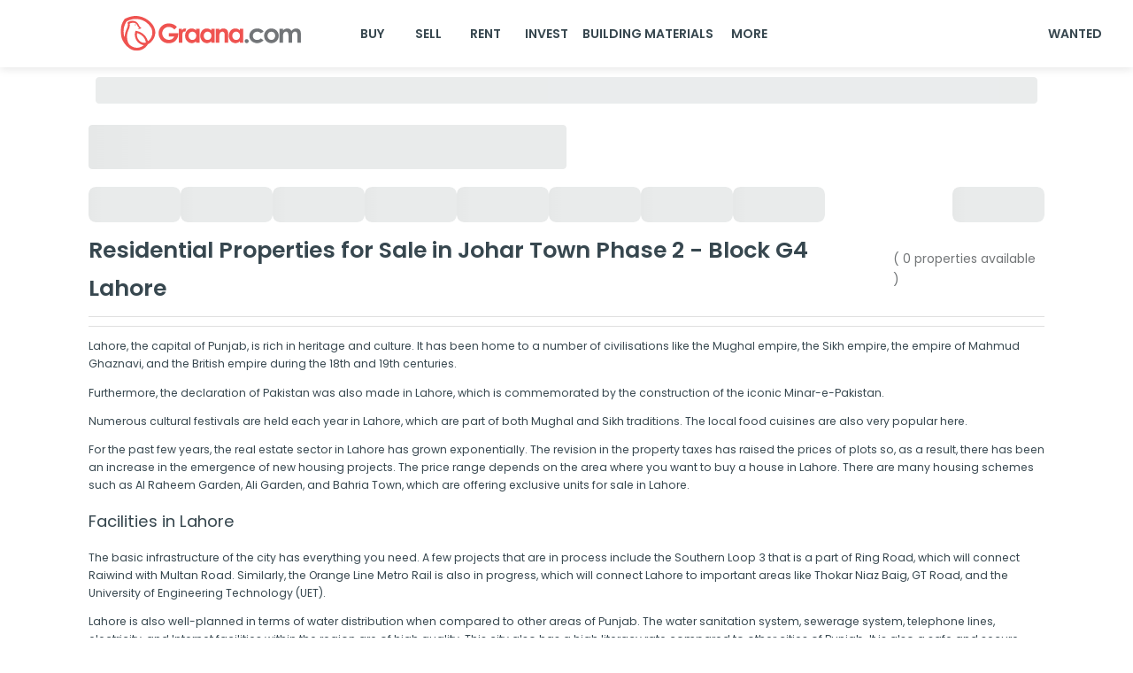

--- FILE ---
content_type: text/html; charset=utf-8
request_url: https://www.graana.com/sale/3-marla-house-sale-johar-town-phase-2-block-g4-lahore-2-4208/
body_size: 14181
content:
<!DOCTYPE html><html lang="en"><head><meta charSet="utf-8"/><meta name="viewport" content="width=device-width, initial-scale=1.0, maximum-scale=1.0"/><link rel="preload" as="image" imageSrcSet="/home-page-images/GraanaLogo.svg 256w, /home-page-images/GraanaLogo.svg 384w, /home-page-images/GraanaLogo.svg 640w, /home-page-images/GraanaLogo.svg 750w, /home-page-images/GraanaLogo.svg 828w, /home-page-images/GraanaLogo.svg 1080w, /home-page-images/GraanaLogo.svg 1200w, /home-page-images/GraanaLogo.svg 1920w, /home-page-images/GraanaLogo.svg 2048w, /home-page-images/GraanaLogo.svg 3840w" imageSizes="33vw"/><title>Residential Properties For sale in Johar Town Phase 2 - Block G4, Lahore | Graana.com</title><meta name="robots" content="index,follow"/><meta name="description" content="Residential properties on sale in Johar Town Phase 2 - Block G4, Lahore. sale properties of 3 marla, 5 marla, 10 marla, 1 kanal, 2 kanal or more on Graana.com."/><link rel="alternate" hrefLang="en-pk" href="https://www.graana.com/sale/3-marla-house-sale-johar-town-phase-2-block-g4-lahore-2-4208/"/><meta name="twitter:card" content="expanded"/><meta name="twitter:site" content="https://www.graana.com/sale/3-marla-house-sale-johar-town-phase-2-block-g4-lahore-2-4208/"/><meta name="twitter:creator" content="https://twitter.com/GraanaCom"/><meta property="og:title" content="Residential Properties For sale in Johar Town Phase 2 - Block G4, Lahore | Graana.com"/><meta property="og:description" content="Residential properties on sale in Johar Town Phase 2 - Block G4, Lahore. sale properties of 3 marla, 5 marla, 10 marla, 1 kanal, 2 kanal or more on Graana.com."/><meta property="og:url" content="https://www.graana.com/sale/3-marla-house-sale-johar-town-phase-2-block-g4-lahore-2-4208/"/><meta property="og:type" content="website"/><meta property="og:image" content="https://images.graana.com/images/original/graana_og/1609330881.jpg"/><meta property="og:site_name" content="Graana.com"/><link rel="canonical" href="https://www.graana.com/sale/3-marla-house-sale-johar-town-phase-2-block-g4-lahore-2-4208/"/><meta name="copyright" content="Graana Group of Companies"/><meta name="next-head-count" content="18"/><link rel="shortcut icon" href="/favicon.ico"/><meta name="emotion-insertion-point" content=""/><meta name="google-adsense-account" content="ca-pub-7912245161128579"/><style data-emotion="mui-style-global 0"></style><style data-emotion="mui-style-global 105fiyl">html{-webkit-font-smoothing:antialiased;-moz-osx-font-smoothing:grayscale;box-sizing:border-box;-webkit-text-size-adjust:100%;}*,*::before,*::after{box-sizing:inherit;}strong,b{font-weight:700;}body{margin:0;color:#37474F;font-weight:600;font-size:1rem;line-height:1.7;font-family:'__Poppins_74d15c','__Poppins_Fallback_74d15c',sans-serif;background-color:#fff;}@media print{body{background-color:#FFFFFF;}}body::backdrop{background-color:#fff;}</style><style data-emotion="mui-style-global animation-c7515d">@-webkit-keyframes animation-c7515d{0%{opacity:1;}50%{opacity:0.4;}100%{opacity:1;}}@keyframes animation-c7515d{0%{opacity:1;}50%{opacity:0.4;}100%{opacity:1;}}</style><style data-emotion="mui-style-global animation-wiooy9">@-webkit-keyframes animation-wiooy9{0%{-webkit-transform:translateX(-100%);-moz-transform:translateX(-100%);-ms-transform:translateX(-100%);transform:translateX(-100%);}50%{-webkit-transform:translateX(100%);-moz-transform:translateX(100%);-ms-transform:translateX(100%);transform:translateX(100%);}100%{-webkit-transform:translateX(100%);-moz-transform:translateX(100%);-ms-transform:translateX(100%);transform:translateX(100%);}}@keyframes animation-wiooy9{0%{-webkit-transform:translateX(-100%);-moz-transform:translateX(-100%);-ms-transform:translateX(-100%);transform:translateX(-100%);}50%{-webkit-transform:translateX(100%);-moz-transform:translateX(100%);-ms-transform:translateX(100%);transform:translateX(100%);}100%{-webkit-transform:translateX(100%);-moz-transform:translateX(100%);-ms-transform:translateX(100%);transform:translateX(100%);}}</style><style data-emotion="mui-style 11t9178 1o0ccan 1o5op44 x7mqfa 1lzjkec 6f4yp6 qkxrl4 la9oys 12d4bdn y20z46 1j3zsuv 1ehyvts 199jkhk fdjxy 6et1sw wjnty5 1uxvpob at4r7d gg4vpm 10c8nma 1ti025v exqire 6lk9f1 1xrzzd4 39bbo6 1msh118 gmuwbf plqt6i 1hyfx7x 15of99m 1evo143 1w9rovo 13sqdw6 vxgrp0 piqert 15gx462 1tqud6q 1hjmegd bh7vls 8s5x4k 1i5jca8 1imz0x4 1hfk6tp 1k9ek97 orq8zk oqr85h 12qnib k008qs dlujl9 1dm7nf2 j0mdi4 fxi6qr 10hprsi ri85z0 9iedg7 1lq0tc0 11i61tm 1p67kx2 1h3skgq 1k4a4ie 8yf2b3 10l9o0z fzudeq 7dqip0 1a9c6k0 19utjn7 1tp8rl3 skwcrl rx0f15 1gnc3qn 1y0xe4 19y3mlp 1kbfejx 1by751i r1d2m7 xgysni yxplgy 7mcnpc">.mui-style-11t9178{background-color:#fff;color:#37474F;-webkit-transition:box-shadow 300ms cubic-bezier(0.4, 0, 0.2, 1) 0ms;transition:box-shadow 300ms cubic-bezier(0.4, 0, 0.2, 1) 0ms;box-shadow:0px 2px 4px -1px rgba(0,0,0,0.2),0px 4px 5px 0px rgba(0,0,0,0.14),0px 1px 10px 0px rgba(0,0,0,0.12);display:-webkit-box;display:-webkit-flex;display:-ms-flexbox;display:flex;-webkit-flex-direction:column;-ms-flex-direction:column;flex-direction:column;width:100%;box-sizing:border-box;-webkit-flex-shrink:0;-ms-flex-negative:0;flex-shrink:0;position:fixed;z-index:1100;top:0;left:auto;right:0;background-color:#E85451;color:#fff;box-shadow:0px 2px 10px var(--mui-pallete-black-10);background-color:var(--mui-palette-white-A50);padding:0!important;position:fixed;}@media print{.mui-style-11t9178{position:absolute;}}@media (max-width: 600px){.mui-style-11t9178{box-shadow:none;background-color:var(--mui-palette-white-A50);position:fixed;top:0;}}.mui-style-1o0ccan{position:relative;display:-webkit-box;display:-webkit-flex;display:-ms-flexbox;display:flex;-webkit-align-items:center;-webkit-box-align:center;-ms-flex-align:center;align-items:center;padding-left:16px;padding-right:16px;min-height:56px;}@media (min-width:600px){.mui-style-1o0ccan{padding-left:24px;padding-right:24px;}}@media (min-width:0px){@media (orientation: landscape){.mui-style-1o0ccan{min-height:48px;}}}@media (min-width:600px){.mui-style-1o0ccan{min-height:64px;}}@media (max-width: 600px){.mui-style-1o0ccan{-webkit-box-pack:justify;-webkit-justify-content:space-between;justify-content:space-between;}}@media (min-width: 600px){.mui-style-1o0ccan{padding-left:10px;padding-right:10px;min-height:76px;}}@media (max-width: 600px){.mui-style-1o5op44{display:none;}}.mui-style-x7mqfa{margin-left:108px;margin-right:30px;}@media (max-width: 885px){.mui-style-x7mqfa{margin-left:80px;margin-right:40px;}}@media (max-width: 845px){.mui-style-x7mqfa{margin-left:50px;margin-right:30px;}}@media (max-width: 805px){.mui-style-x7mqfa{margin-left:20px;margin-right:20px;}}@media (max-width: 705px){.mui-style-x7mqfa{margin-left:0px;}}.mui-style-1lzjkec{position:relative;overflow:hidden;width:240px;height:40px;position:relative;overflow:hidden;height:40px;width:240px;}.mui-style-6f4yp6{display:none;}@media (max-width: 600px){.mui-style-6f4yp6{display:-webkit-box;display:-webkit-flex;display:-ms-flexbox;display:flex;}}.mui-style-qkxrl4{position:relative;overflow:hidden;width:25px;height:25px;position:relative;overflow:hidden;height:25px;width:25px;}@media (min-width: 600px){.mui-style-la9oys{display:none;}}@media (max-width: 300px){.mui-style-la9oys{margin-left:10%;}}.mui-style-12d4bdn{position:relative;overflow:hidden;width:129px;height:30px;position:relative;overflow:hidden;height:30px;width:129px;}.mui-style-y20z46{-webkit-box-flex:1;-webkit-flex-grow:1;-ms-flex-positive:1;flex-grow:1;display:-webkit-box;display:-webkit-flex;display:-ms-flexbox;display:flex;}@media (max-width: 600px){.mui-style-y20z46{display:none;}}.mui-style-1j3zsuv{display:-webkit-inline-box;display:-webkit-inline-flex;display:-ms-inline-flexbox;display:inline-flex;-webkit-align-items:center;-webkit-box-align:center;-ms-flex-align:center;align-items:center;-webkit-box-pack:center;-ms-flex-pack:center;-webkit-justify-content:center;justify-content:center;position:relative;box-sizing:border-box;-webkit-tap-highlight-color:transparent;background-color:transparent;outline:0;border:0;margin:0;border-radius:0;padding:0;cursor:pointer;-webkit-user-select:none;-moz-user-select:none;-ms-user-select:none;user-select:none;vertical-align:middle;-moz-appearance:none;-webkit-appearance:none;-webkit-text-decoration:none;text-decoration:none;color:inherit;font-weight:600;font-size:1rem;line-height:1.7;font-family:'__Poppins_74d15c','__Poppins_Fallback_74d15c',sans-serif;text-transform:uppercase;min-width:64px;padding:6px 8px;border-radius:4px;-webkit-transition:background-color 250ms cubic-bezier(0.4, 0, 0.2, 1) 0ms,box-shadow 250ms cubic-bezier(0.4, 0, 0.2, 1) 0ms,border-color 250ms cubic-bezier(0.4, 0, 0.2, 1) 0ms,color 250ms cubic-bezier(0.4, 0, 0.2, 1) 0ms;transition:background-color 250ms cubic-bezier(0.4, 0, 0.2, 1) 0ms,box-shadow 250ms cubic-bezier(0.4, 0, 0.2, 1) 0ms,border-color 250ms cubic-bezier(0.4, 0, 0.2, 1) 0ms,color 250ms cubic-bezier(0.4, 0, 0.2, 1) 0ms;color:#37474F;border-radius:8px;border-color:#37474F;box-shadow:none;color:var(--mui-palette-common-black);-webkit-text-decoration:none;text-decoration:none;text-align:center;}.mui-style-1j3zsuv::-moz-focus-inner{border-style:none;}.mui-style-1j3zsuv.Mui-disabled{pointer-events:none;cursor:default;}@media print{.mui-style-1j3zsuv{-webkit-print-color-adjust:exact;color-adjust:exact;}}.mui-style-1j3zsuv:hover{-webkit-text-decoration:none;text-decoration:none;background-color:rgba(55, 71, 79, 0.04);}@media (hover: none){.mui-style-1j3zsuv:hover{background-color:transparent;}}.mui-style-1j3zsuv.Mui-disabled{color:rgba(0, 0, 0, 0.26);}.mui-style-1j3zsuv:hover{box-shadow:none;}.mui-style-1j3zsuv:hover{background-color:var(--mui-palette-white)!important;}.mui-style-1ehyvts{display:-webkit-inline-box;display:-webkit-inline-flex;display:-ms-inline-flexbox;display:inline-flex;-webkit-align-items:center;-webkit-box-align:center;-ms-flex-align:center;align-items:center;-webkit-box-pack:center;-ms-flex-pack:center;-webkit-justify-content:center;justify-content:center;position:relative;box-sizing:border-box;-webkit-tap-highlight-color:transparent;background-color:transparent;outline:0;border:0;margin:0;border-radius:0;padding:0;cursor:pointer;-webkit-user-select:none;-moz-user-select:none;-ms-user-select:none;user-select:none;vertical-align:middle;-moz-appearance:none;-webkit-appearance:none;-webkit-text-decoration:none;text-decoration:none;color:inherit;font-weight:600;font-size:1rem;line-height:1.7;font-family:'__Poppins_74d15c','__Poppins_Fallback_74d15c',sans-serif;text-transform:uppercase;min-width:64px;padding:5px 15px;border-radius:4px;-webkit-transition:background-color 250ms cubic-bezier(0.4, 0, 0.2, 1) 0ms,box-shadow 250ms cubic-bezier(0.4, 0, 0.2, 1) 0ms,border-color 250ms cubic-bezier(0.4, 0, 0.2, 1) 0ms,color 250ms cubic-bezier(0.4, 0, 0.2, 1) 0ms;transition:background-color 250ms cubic-bezier(0.4, 0, 0.2, 1) 0ms,box-shadow 250ms cubic-bezier(0.4, 0, 0.2, 1) 0ms,border-color 250ms cubic-bezier(0.4, 0, 0.2, 1) 0ms,color 250ms cubic-bezier(0.4, 0, 0.2, 1) 0ms;border:1px solid rgba(55, 71, 79, 0.5);color:#37474F;border-radius:8px;border-color:#37474F;box-shadow:none;-webkit-text-decoration:none;text-decoration:none;margin-right:5px;border:none;}.mui-style-1ehyvts::-moz-focus-inner{border-style:none;}.mui-style-1ehyvts.Mui-disabled{pointer-events:none;cursor:default;}@media print{.mui-style-1ehyvts{-webkit-print-color-adjust:exact;color-adjust:exact;}}.mui-style-1ehyvts:hover{-webkit-text-decoration:none;text-decoration:none;background-color:rgba(55, 71, 79, 0.04);border:1px solid #37474F;}@media (hover: none){.mui-style-1ehyvts:hover{background-color:transparent;}}.mui-style-1ehyvts.Mui-disabled{color:rgba(0, 0, 0, 0.26);border:1px solid rgba(0, 0, 0, 0.12);}.mui-style-1ehyvts:hover{box-shadow:none;}.mui-style-1ehyvts:hover{border:none;background-color:#fff;}.mui-style-199jkhk{width:25px;height:25px;}@media (min-width: 600px){.mui-style-199jkhk{display:none;}}.mui-style-fdjxy{height:76px;width:100%;}@media (max-width: 600px){.mui-style-fdjxy{height:60px;}}.mui-style-6et1sw{padding:0px 108px 0px 108px;}@media (max-width: 600px){.mui-style-6et1sw{display:none;}}.mui-style-wjnty5{display:block;background-color:rgba(55, 71, 79, 0.11);height:auto;margin-top:0;margin-bottom:0;transform-origin:0 55%;-webkit-transform:scale(1, 0.60);-moz-transform:scale(1, 0.60);-ms-transform:scale(1, 0.60);transform:scale(1, 0.60);border-radius:4px/6.7px;-webkit-animation:animation-c7515d 1.5s ease-in-out 0.5s infinite;animation:animation-c7515d 1.5s ease-in-out 0.5s infinite;}.mui-style-wjnty5:empty:before{content:"\00a0";}.mui-style-1uxvpob{padding:0px 100px;}@media (max-width: 600px){.mui-style-1uxvpob{padding:20px 15px;}}.mui-style-at4r7d{display:block;background-color:rgba(55, 71, 79, 0.11);height:1.2em;position:relative;overflow:hidden;-webkit-mask-image:-webkit-radial-gradient(white, black);height:50px;border-radius:4px;margin-top:15px;width:50%;}.mui-style-at4r7d::after{-webkit-animation:animation-wiooy9 1.6s linear 0.5s infinite;animation:animation-wiooy9 1.6s linear 0.5s infinite;background:linear-gradient(
          90deg,
          transparent,
          rgba(0, 0, 0, 0.04),
          transparent
        );content:'';position:absolute;-webkit-transform:translateX(-100%);-moz-transform:translateX(-100%);-ms-transform:translateX(-100%);transform:translateX(-100%);bottom:0;left:0;right:0;top:0;}@media (max-width: 600px){.mui-style-at4r7d{width:100%;}}.mui-style-gg4vpm{display:-webkit-box;display:-webkit-flex;display:-ms-flexbox;display:flex;-webkit-box-pack:justify;-webkit-justify-content:space-between;justify-content:space-between;}.mui-style-10c8nma{display:-webkit-box;display:-webkit-flex;display:-ms-flexbox;display:flex;-webkit-flex-direction:row;-ms-flex-direction:row;flex-direction:row;gap:16px;-webkit-box-flex-wrap:wrap;-webkit-flex-wrap:wrap;-ms-flex-wrap:wrap;flex-wrap:wrap;}@media (max-width: 600px){.mui-style-10c8nma span:nth-child(-n+5){display:none;}}.mui-style-1ti025v{display:block;background-color:rgba(55, 71, 79, 0.11);height:1.2em;position:relative;overflow:hidden;-webkit-mask-image:-webkit-radial-gradient(white, black);height:40px;width:104px;border-radius:8px;}.mui-style-1ti025v::after{-webkit-animation:animation-wiooy9 1.6s linear 0.5s infinite;animation:animation-wiooy9 1.6s linear 0.5s infinite;background:linear-gradient(
          90deg,
          transparent,
          rgba(0, 0, 0, 0.04),
          transparent
        );content:'';position:absolute;-webkit-transform:translateX(-100%);-moz-transform:translateX(-100%);-ms-transform:translateX(-100%);transform:translateX(-100%);bottom:0;left:0;right:0;top:0;}@media (max-width: 600px){.mui-style-1ti025v{width:96px;}}.mui-style-exqire{display:-webkit-box;display:-webkit-flex;display:-ms-flexbox;display:flex;}@media (max-width: 600px){.mui-style-exqire{display:inherit;}}.mui-style-6lk9f1{margin:0;font-weight:600;font-size:1.811rem;line-height:1.7;color:#37474F;}.mui-style-1xrzzd4{margin:0;font-weight:400;font-size:1rem;line-height:1.7;color:var(--mui-palette-info-main);display:-webkit-inline-box;display:-webkit-inline-flex;display:-ms-inline-flexbox;display:inline-flex;-webkit-align-self:center;-ms-flex-item-align:center;align-self:center;padding-left:5px;}@media (max-width: 600px){.mui-style-1xrzzd4{padding-left:0px;}}.mui-style-39bbo6{margin:0;-webkit-flex-shrink:0;-ms-flex-negative:0;flex-shrink:0;border-width:0;border-style:solid;border-color:rgba(0, 0, 0, 0.12);border-bottom-width:thin;}.mui-style-1msh118{display:initial;}.mui-style-gmuwbf{display:-webkit-box;display:-webkit-flex;display:-ms-flexbox;display:flex;-webkit-align-items:center;-webkit-box-align:center;-ms-flex-align:center;align-items:center;-webkit-box-pack:center;-ms-flex-pack:center;-webkit-justify-content:center;justify-content:center;}.mui-style-plqt6i{margin:0;-webkit-flex-shrink:0;-ms-flex-negative:0;flex-shrink:0;border-width:0;border-style:solid;border-color:rgba(0, 0, 0, 0.12);border-bottom-width:thin;width:90%;}@media (max-width: 600px){.mui-style-plqt6i{display:none;}}.mui-style-1hyfx7x{display:none;}.mui-style-15of99m{max-width:1440px;margin:0 auto;}@media (max-width: 600px){.mui-style-15of99m{display:none;}}.mui-style-1evo143{padding:40px 108px 50px 108px;text-align:left;}@media (max-width: 600px){.mui-style-1evo143{padding:15px 38px 15px 30px;}}.mui-style-1w9rovo{margin:0;font-weight:600;font-size:1rem;line-height:1.7;}.mui-style-13sqdw6{margin:0;font-weight:400;font-size:1rem;line-height:1.7;}.mui-style-vxgrp0{display:-webkit-box;display:-webkit-flex;display:-ms-flexbox;display:flex;-webkit-box-pack:justify;-webkit-justify-content:space-between;justify-content:space-between;-webkit-box-flex-wrap:wrap;-webkit-flex-wrap:wrap;-ms-flex-wrap:wrap;flex-wrap:wrap;}.mui-style-piqert{padding-top:23px;}.mui-style-15gx462{margin:0;font-weight:600;font-size:0.862rem;line-height:1.7;}.mui-style-1tqud6q{padding-top:2px;}.mui-style-1hjmegd{margin:0;font-weight:400;font-size:0.862rem;line-height:1.7;color:#37474F;pointer:cursor;white-space:normal;width:360px;max-width:360px;overflow:hidden;text-overflow:ellipsis;display:-webkit-box!important;-webkit-line-clamp:1;-webkit-box-orient:vertical;text-align:left;}.mui-style-1hjmegd:hover{color:#E85451;}.mui-style-bh7vls{display:-webkit-box;display:-webkit-flex;display:-ms-flexbox;display:flex;-webkit-box-pack:end;-ms-flex-pack:end;-webkit-justify-content:end;justify-content:end;padding-right:76px;}.mui-style-8s5x4k{margin:0;font-weight:400;font-size:0.862rem;line-height:1.7;color:#E85451;pointer:cursor;}.mui-style-1i5jca8{-webkit-user-select:none;-moz-user-select:none;-ms-user-select:none;user-select:none;width:1em;height:1em;display:inline-block;fill:currentColor;-webkit-flex-shrink:0;-ms-flex-negative:0;flex-shrink:0;-webkit-transition:fill 200ms cubic-bezier(0.4, 0, 0.2, 1) 0ms;transition:fill 200ms cubic-bezier(0.4, 0, 0.2, 1) 0ms;font-size:1.5rem;height:8px;width:8px;}.mui-style-1imz0x4{padding:30px 108px 50px 108px;text-align:left;}@media (min-width: 600px){.mui-style-1hfk6tp{display:none;}}.mui-style-1k9ek97{background-color:#fff;}.mui-style-orq8zk{overflow:hidden;min-height:48px;-webkit-overflow-scrolling:touch;display:-webkit-box;display:-webkit-flex;display:-ms-flexbox;display:flex;}@media (max-width:599.95px){.mui-style-orq8zk .MuiTabs-scrollButtons{display:none;}}.mui-style-oqr85h{overflow-x:auto;overflow-y:hidden;scrollbar-width:none;}.mui-style-oqr85h::-webkit-scrollbar{display:none;}.mui-style-12qnib{position:relative;display:inline-block;-webkit-flex:1 1 auto;-ms-flex:1 1 auto;flex:1 1 auto;white-space:nowrap;scrollbar-width:none;overflow-x:auto;overflow-y:hidden;}.mui-style-12qnib::-webkit-scrollbar{display:none;}.mui-style-k008qs{display:-webkit-box;display:-webkit-flex;display:-ms-flexbox;display:flex;}.mui-style-dlujl9{display:-webkit-inline-box;display:-webkit-inline-flex;display:-ms-inline-flexbox;display:inline-flex;-webkit-align-items:center;-webkit-box-align:center;-ms-flex-align:center;align-items:center;-webkit-box-pack:center;-ms-flex-pack:center;-webkit-justify-content:center;justify-content:center;position:relative;box-sizing:border-box;-webkit-tap-highlight-color:transparent;background-color:transparent;outline:0;border:0;margin:0;border-radius:0;padding:0;cursor:pointer;-webkit-user-select:none;-moz-user-select:none;-ms-user-select:none;user-select:none;vertical-align:middle;-moz-appearance:none;-webkit-appearance:none;-webkit-text-decoration:none;text-decoration:none;color:inherit;font-weight:600;font-size:1rem;line-height:1.25;font-family:'__Poppins_74d15c','__Poppins_Fallback_74d15c',sans-serif;text-transform:uppercase;max-width:360px;min-width:90px;position:relative;min-height:48px;-webkit-flex-shrink:0;-ms-flex-negative:0;flex-shrink:0;padding:12px 16px;overflow:hidden;white-space:normal;text-align:center;-webkit-flex-direction:column;-ms-flex-direction:column;flex-direction:column;color:rgba(0, 0, 0, 0.6);text-transform:capitalize;}.mui-style-dlujl9::-moz-focus-inner{border-style:none;}.mui-style-dlujl9.Mui-disabled{pointer-events:none;cursor:default;}@media print{.mui-style-dlujl9{-webkit-print-color-adjust:exact;color-adjust:exact;}}.mui-style-dlujl9.Mui-selected{color:#E85451;}.mui-style-dlujl9.Mui-disabled{color:rgba(0, 0, 0, 0.38);}.mui-style-1dm7nf2{margin:0;font-weight:600;font-size:0.862rem;line-height:1.7;color:#37474F;}.mui-style-j0mdi4{position:absolute;height:2px;bottom:0;width:100%;-webkit-transition:all 300ms cubic-bezier(0.4, 0, 0.2, 1) 0ms;transition:all 300ms cubic-bezier(0.4, 0, 0.2, 1) 0ms;background-color:#E85451;}.mui-style-fxi6qr{margin:0;font-weight:400;font-size:0.862rem;line-height:1.7;color:#37474F;}.mui-style-10hprsi{display:-webkit-box;display:-webkit-flex;display:-ms-flexbox;display:flex;margin-top:15px;margin-left:15px;gap:10px;}@media (max-width:899.95px){.mui-style-10hprsi{overflow:scroll;padding-bottom:20px;margin-top:20px;}}.mui-style-ri85z0{display:-webkit-inline-box;display:-webkit-inline-flex;display:-ms-inline-flexbox;display:inline-flex;-webkit-align-items:center;-webkit-box-align:center;-ms-flex-align:center;align-items:center;-webkit-box-pack:center;-ms-flex-pack:center;-webkit-justify-content:center;justify-content:center;position:relative;box-sizing:border-box;-webkit-tap-highlight-color:transparent;background-color:transparent;outline:0;border:0;margin:0;border-radius:0;padding:0;cursor:pointer;-webkit-user-select:none;-moz-user-select:none;-ms-user-select:none;user-select:none;vertical-align:middle;-moz-appearance:none;-webkit-appearance:none;-webkit-text-decoration:none;text-decoration:none;color:inherit;max-width:100%;font-family:'__Poppins_74d15c','__Poppins_Fallback_74d15c',sans-serif;font-size:0.8125rem;display:-webkit-inline-box;display:-webkit-inline-flex;display:-ms-inline-flexbox;display:inline-flex;-webkit-align-items:center;-webkit-box-align:center;-ms-flex-align:center;align-items:center;-webkit-box-pack:center;-ms-flex-pack:center;-webkit-justify-content:center;justify-content:center;height:32px;color:#37474F;background-color:rgba(0, 0, 0, 0.08);border-radius:16px;white-space:nowrap;-webkit-transition:background-color 300ms cubic-bezier(0.4, 0, 0.2, 1) 0ms,box-shadow 300ms cubic-bezier(0.4, 0, 0.2, 1) 0ms;transition:background-color 300ms cubic-bezier(0.4, 0, 0.2, 1) 0ms,box-shadow 300ms cubic-bezier(0.4, 0, 0.2, 1) 0ms;cursor:default;outline:0;-webkit-text-decoration:none;text-decoration:none;border:0;padding:0;vertical-align:middle;box-sizing:border-box;-webkit-user-select:none;-moz-user-select:none;-ms-user-select:none;user-select:none;-webkit-tap-highlight-color:transparent;cursor:pointer;font-weight:400;font-size:0.862rem;line-height:1.7;height:30px;border:1px solid var(--mui-palette-primary-main);border-radius:8px;background:#FFFFFF;}.mui-style-ri85z0::-moz-focus-inner{border-style:none;}.mui-style-ri85z0.Mui-disabled{pointer-events:none;cursor:default;}@media print{.mui-style-ri85z0{-webkit-print-color-adjust:exact;color-adjust:exact;}}.mui-style-ri85z0.Mui-disabled{opacity:0.38;pointer-events:none;}.mui-style-ri85z0 .MuiChip-avatar{margin-left:5px;margin-right:-6px;width:24px;height:24px;color:#616161;font-size:0.75rem;}.mui-style-ri85z0 .MuiChip-avatarColorPrimary{color:#fff;background-color:rgb(162, 58, 56);}.mui-style-ri85z0 .MuiChip-avatarColorSecondary{color:#fff;background-color:rgb(38, 49, 55);}.mui-style-ri85z0 .MuiChip-avatarSmall{margin-left:4px;margin-right:-4px;width:18px;height:18px;font-size:0.625rem;}.mui-style-ri85z0 .MuiChip-icon{margin-left:5px;margin-right:-6px;color:#616161;}.mui-style-ri85z0 .MuiChip-deleteIcon{-webkit-tap-highlight-color:transparent;color:rgba(55, 71, 79, 0.26);font-size:22px;cursor:pointer;margin:0 5px 0 -6px;}.mui-style-ri85z0 .MuiChip-deleteIcon:hover{color:rgba(55, 71, 79, 0.4);}.mui-style-ri85z0:hover{background-color:rgba(0, 0, 0, 0.12);}.mui-style-ri85z0.Mui-focusVisible{background-color:rgba(0, 0, 0, 0.2);}.mui-style-ri85z0:active{box-shadow:0px 2px 1px -1px rgba(0,0,0,0.2),0px 1px 1px 0px rgba(0,0,0,0.14),0px 1px 3px 0px rgba(0,0,0,0.12);}.mui-style-ri85z0 color{primary:#37474F;secondary:rgba(0, 0, 0, 0.6);disabled:rgba(0, 0, 0, 0.38);}.mui-style-ri85z0:hover{cursor:pointer;background:#FFFFFF;border:1px solid var(--mui-palette-primary-main);}.mui-style-9iedg7{overflow:hidden;text-overflow:ellipsis;padding-left:12px;padding-right:12px;white-space:nowrap;}.mui-style-1lq0tc0{display:-webkit-inline-box;display:-webkit-inline-flex;display:-ms-inline-flexbox;display:inline-flex;-webkit-align-items:center;-webkit-box-align:center;-ms-flex-align:center;align-items:center;-webkit-box-pack:center;-ms-flex-pack:center;-webkit-justify-content:center;justify-content:center;position:relative;box-sizing:border-box;-webkit-tap-highlight-color:transparent;background-color:transparent;outline:0;border:0;margin:0;border-radius:0;padding:0;cursor:pointer;-webkit-user-select:none;-moz-user-select:none;-ms-user-select:none;user-select:none;vertical-align:middle;-moz-appearance:none;-webkit-appearance:none;-webkit-text-decoration:none;text-decoration:none;color:inherit;max-width:100%;font-family:'__Poppins_74d15c','__Poppins_Fallback_74d15c',sans-serif;font-size:0.8125rem;display:-webkit-inline-box;display:-webkit-inline-flex;display:-ms-inline-flexbox;display:inline-flex;-webkit-align-items:center;-webkit-box-align:center;-ms-flex-align:center;align-items:center;-webkit-box-pack:center;-ms-flex-pack:center;-webkit-justify-content:center;justify-content:center;height:32px;color:#37474F;background-color:rgba(0, 0, 0, 0.08);border-radius:16px;white-space:nowrap;-webkit-transition:background-color 300ms cubic-bezier(0.4, 0, 0.2, 1) 0ms,box-shadow 300ms cubic-bezier(0.4, 0, 0.2, 1) 0ms;transition:background-color 300ms cubic-bezier(0.4, 0, 0.2, 1) 0ms,box-shadow 300ms cubic-bezier(0.4, 0, 0.2, 1) 0ms;cursor:default;outline:0;-webkit-text-decoration:none;text-decoration:none;border:0;padding:0;vertical-align:middle;box-sizing:border-box;-webkit-user-select:none;-moz-user-select:none;-ms-user-select:none;user-select:none;-webkit-tap-highlight-color:transparent;cursor:pointer;font-weight:400;font-size:0.862rem;line-height:1.7;height:30px;border:0.5px solid var(--mui-palette-select-placeholder);border-radius:8px;background:#FFFFFF;}.mui-style-1lq0tc0::-moz-focus-inner{border-style:none;}.mui-style-1lq0tc0.Mui-disabled{pointer-events:none;cursor:default;}@media print{.mui-style-1lq0tc0{-webkit-print-color-adjust:exact;color-adjust:exact;}}.mui-style-1lq0tc0.Mui-disabled{opacity:0.38;pointer-events:none;}.mui-style-1lq0tc0 .MuiChip-avatar{margin-left:5px;margin-right:-6px;width:24px;height:24px;color:#616161;font-size:0.75rem;}.mui-style-1lq0tc0 .MuiChip-avatarColorPrimary{color:#fff;background-color:rgb(162, 58, 56);}.mui-style-1lq0tc0 .MuiChip-avatarColorSecondary{color:#fff;background-color:rgb(38, 49, 55);}.mui-style-1lq0tc0 .MuiChip-avatarSmall{margin-left:4px;margin-right:-4px;width:18px;height:18px;font-size:0.625rem;}.mui-style-1lq0tc0 .MuiChip-icon{margin-left:5px;margin-right:-6px;color:#616161;}.mui-style-1lq0tc0 .MuiChip-deleteIcon{-webkit-tap-highlight-color:transparent;color:rgba(55, 71, 79, 0.26);font-size:22px;cursor:pointer;margin:0 5px 0 -6px;}.mui-style-1lq0tc0 .MuiChip-deleteIcon:hover{color:rgba(55, 71, 79, 0.4);}.mui-style-1lq0tc0:hover{background-color:rgba(0, 0, 0, 0.12);}.mui-style-1lq0tc0.Mui-focusVisible{background-color:rgba(0, 0, 0, 0.2);}.mui-style-1lq0tc0:active{box-shadow:0px 2px 1px -1px rgba(0,0,0,0.2),0px 1px 1px 0px rgba(0,0,0,0.14),0px 1px 3px 0px rgba(0,0,0,0.12);}.mui-style-1lq0tc0 color{main:#737678;light:rgb(143, 145, 147);dark:rgb(80, 82, 84);contrast-text:#fff;}.mui-style-1lq0tc0:hover{cursor:pointer;background:#FFFFFF;border:0.5px solid var(--mui-palette-secondary-main);}.mui-style-11i61tm{padding:0px 0px 20px 15px;}.mui-style-1p67kx2{margin:0;font-weight:400;font-size:0.862rem;line-height:1.7;color:#37474F;pointer:cursor;white-space:normal;overflow:hidden;text-overflow:ellipsis;display:-webkit-box!important;-webkit-line-clamp:1;-webkit-box-orient:vertical;text-align:left;}.mui-style-1p67kx2:hover{color:#E85451;}.mui-style-1h3skgq{display:-webkit-box;display:-webkit-flex;display:-ms-flexbox;display:flex;padding-left:16px;}.mui-style-1k4a4ie{padding:30px 108px 50px 108px;text-align:left;}@media (max-width: 600px){.mui-style-1k4a4ie{padding:30px 25px 50px 25px;}}.mui-style-8yf2b3{display:-webkit-box;display:-webkit-flex;display:-ms-flexbox;display:flex;padding-top:23px;-webkit-box-flex-wrap:wrap;-webkit-flex-wrap:wrap;-ms-flex-wrap:wrap;flex-wrap:wrap;-webkit-column-gap:20px;column-gap:20px;-webkit-box-pack:start;-ms-flex-pack:start;-webkit-justify-content:flex-start;justify-content:flex-start;}.mui-style-10l9o0z{padding-top:2px;width:385px;overflow:hidden;text-overflow:ellipsis;display:-webkit-box!important;-webkit-line-clamp:1;-webkit-box-orient:vertical;white-space:normal;text-align:left;}.mui-style-fzudeq{margin:0;font-weight:400;font-size:0.862rem;line-height:1.7;color:#37474F;pointer:cursor;white-space:nowrap;}.mui-style-fzudeq:hover{color:#E85451;}.mui-style-7dqip0{margin:0;font-weight:600;font-size:1rem;line-height:1.7;padding-top:23px;}.mui-style-1a9c6k0{display:-webkit-box;display:-webkit-flex;display:-ms-flexbox;display:flex;-webkit-align-items:baseline;-webkit-box-align:baseline;-ms-flex-align:baseline;align-items:baseline;-webkit-box-pack:space-around;-ms-flex-pack:space-around;-webkit-justify-content:space-around;justify-content:space-around;padding-top:60px;padding-bottom:50px;text-align:left;max-width:1440px;margin:0px auto;}@media (max-width: 600px){.mui-style-1a9c6k0{-webkit-flex-direction:column;-ms-flex-direction:column;flex-direction:column;-webkit-align-items:center;-webkit-box-align:center;-ms-flex-align:center;align-items:center;text-align:center;gap:20px;padding:0px;}}.mui-style-19utjn7{display:-webkit-box;display:-webkit-flex;display:-ms-flexbox;display:flex;-webkit-flex-direction:column;-ms-flex-direction:column;flex-direction:column;gap:5px;}@media (max-width: 600px){.mui-style-19utjn7{display:none;}}.mui-style-1tp8rl3{margin:0;font-weight:600;font-size:1.346rem;line-height:1.7;}.mui-style-skwcrl{margin:0;font-weight:400;font-size:0.862rem;line-height:1.7;}.mui-style-rx0f15{margin:0;-webkit-flex-shrink:0;-ms-flex-negative:0;flex-shrink:0;border-width:0;border-style:solid;border-color:rgba(0, 0, 0, 0.12);border-bottom-width:thin;display:none;}@media (max-width: 600px){.mui-style-rx0f15{display:block;width:90%;}}.mui-style-1gnc3qn{display:-webkit-box;display:-webkit-flex;display:-ms-flexbox;display:flex;-webkit-flex-direction:column;-ms-flex-direction:column;flex-direction:column;gap:5px;}.mui-style-1y0xe4{display:-webkit-box;display:-webkit-flex;display:-ms-flexbox;display:flex;-webkit-flex-direction:column;-ms-flex-direction:column;flex-direction:column;gap:5px;}@media (max-width: 600px){.mui-style-1y0xe4{-webkit-flex-direction:row;-ms-flex-direction:row;flex-direction:row;}}.mui-style-19y3mlp{display:-webkit-box;display:-webkit-flex;display:-ms-flexbox;display:flex;-webkit-align-items:center;-webkit-box-align:center;-ms-flex-align:center;align-items:center;gap:10px;}@media (max-width: 600px){.mui-style-19y3mlp{-webkit-flex-direction:row;-ms-flex-direction:row;flex-direction:row;margin-right:10px;margin-left:10px;}}.mui-style-1kbfejx{position:relative;overflow:hidden;width:100%;height:100%;position:relative;overflow:hidden;height:100%;width:100%;width:13px;height:11px;}.mui-style-1by751i{display:-webkit-box;display:-webkit-flex;display:-ms-flexbox;display:flex;gap:10px;}@media (max-width: 600px){.mui-style-1by751i{margin-bottom:15px;}}.mui-style-r1d2m7{position:relative;overflow:hidden;width:100%;height:100%;position:relative;overflow:hidden;height:100%;width:100%;width:30px;height:30px;}.mui-style-xgysni{background-color:#F2F2F2;display:-webkit-box;display:-webkit-flex;display:-ms-flexbox;display:flex;-webkit-flex-direction:column;-ms-flex-direction:column;flex-direction:column;-webkit-align-items:center;-webkit-box-align:center;-ms-flex-align:center;align-items:center;-webkit-box-pack:center;-ms-flex-pack:center;-webkit-justify-content:center;justify-content:center;padding:15px;gap:5px;}.mui-style-yxplgy{margin:0;font-weight:400;font-size:0.743rem;line-height:1.7;color:var(--mui-palette-info-main);}.mui-style-7mcnpc{margin-top:10px;margin-bottom:10px;background:no-repeat center url(/home-page-images/footer.svg);height:120px;}</style><link rel="preload" href="/_next/static/media/eafabf029ad39a43.p.woff2" as="font" type="font/woff2" crossorigin="anonymous"/><link rel="preload" href="/_next/static/media/8888a3826f4a3af4.p.woff2" as="font" type="font/woff2" crossorigin="anonymous"/><link rel="preload" href="/_next/static/media/0484562807a97172.p.woff2" as="font" type="font/woff2" crossorigin="anonymous"/><link rel="preload" href="/_next/static/media/b957ea75a84b6ea7.p.woff2" as="font" type="font/woff2" crossorigin="anonymous"/><link rel="preload" href="/_next/static/css/b9d9eca9f7427d11.css" as="style"/><link rel="stylesheet" href="/_next/static/css/b9d9eca9f7427d11.css" data-n-g=""/><noscript data-n-css=""></noscript><script defer="" nomodule="" src="/_next/static/chunks/polyfills-c67a75d1b6f99dc8.js" type="531dcd4826992d918d0f205a-text/javascript"></script><script defer="" src="/_next/static/chunks/6003-47ef30847619d830.js" type="531dcd4826992d918d0f205a-text/javascript"></script><script defer="" src="/_next/static/chunks/5743-c9408edebf882045.js" type="531dcd4826992d918d0f205a-text/javascript"></script><script defer="" src="/_next/static/chunks/7300-0a85f52bb7977b49.js" type="531dcd4826992d918d0f205a-text/javascript"></script><script defer="" src="/_next/static/chunks/1209-67c488aca66f5b54.js" type="531dcd4826992d918d0f205a-text/javascript"></script><script defer="" src="/_next/static/chunks/5083.8b2864fc56b27d08.js" type="531dcd4826992d918d0f205a-text/javascript"></script><script src="/_next/static/chunks/webpack-f2dcc1815b4b69a2.js" defer="" type="531dcd4826992d918d0f205a-text/javascript"></script><script src="/_next/static/chunks/framework-4ed89e9640adfb9e.js" defer="" type="531dcd4826992d918d0f205a-text/javascript"></script><script src="/_next/static/chunks/main-dfdd18aa2a35dad7.js" defer="" type="531dcd4826992d918d0f205a-text/javascript"></script><script src="/_next/static/chunks/pages/_app-9a3066e03cd69c56.js" defer="" type="531dcd4826992d918d0f205a-text/javascript"></script><script src="/_next/static/chunks/2962-e480ed41553859de.js" defer="" type="531dcd4826992d918d0f205a-text/javascript"></script><script src="/_next/static/chunks/3187-4605086af2418852.js" defer="" type="531dcd4826992d918d0f205a-text/javascript"></script><script src="/_next/static/chunks/3121-ee65089ddf57a835.js" defer="" type="531dcd4826992d918d0f205a-text/javascript"></script><script src="/_next/static/chunks/pages/%5Bpurpose%5D/%5Bid%5D-b08577b93738da28.js" defer="" type="531dcd4826992d918d0f205a-text/javascript"></script><script src="/_next/static/Ary5FWZX4sOPPe7dcTvoH/_buildManifest.js" defer="" type="531dcd4826992d918d0f205a-text/javascript"></script><script src="/_next/static/Ary5FWZX4sOPPe7dcTvoH/_ssgManifest.js" defer="" type="531dcd4826992d918d0f205a-text/javascript"></script></head><body><div id="__next"><nav class="MuiPaper-root MuiPaper-elevation MuiPaper-elevation4 MuiAppBar-root MuiAppBar-colorPrimary MuiAppBar-positionFixed mui-fixed mui-style-11t9178"><div class="MuiToolbar-root MuiToolbar-gutters MuiToolbar-regular mui-style-1o0ccan"><div class="MuiBox-root mui-style-1o5op44"><a href="/"><div class="MuiBox-root mui-style-x7mqfa"><div class="MuiBox-root mui-style-1lzjkec"><img alt="Graana Logo" sizes="33vw" srcSet="/home-page-images/GraanaLogo.svg 256w, /home-page-images/GraanaLogo.svg 384w, /home-page-images/GraanaLogo.svg 640w, /home-page-images/GraanaLogo.svg 750w, /home-page-images/GraanaLogo.svg 828w, /home-page-images/GraanaLogo.svg 1080w, /home-page-images/GraanaLogo.svg 1200w, /home-page-images/GraanaLogo.svg 1920w, /home-page-images/GraanaLogo.svg 2048w, /home-page-images/GraanaLogo.svg 3840w" src="/home-page-images/GraanaLogo.svg" decoding="async" data-nimg="fill" class="" style="position:absolute;height:100%;width:100%;left:0;top:0;right:0;bottom:0;object-fit:contain;color:transparent"/></div></div></a></div><div class="MuiBox-root mui-style-6f4yp6"><div class="MuiBox-root mui-style-qkxrl4"><img alt="Hamburger" sizes="33vw" srcSet="/common/hamburgerBlack.svg 256w, /common/hamburgerBlack.svg 384w, /common/hamburgerBlack.svg 640w, /common/hamburgerBlack.svg 750w, /common/hamburgerBlack.svg 828w, /common/hamburgerBlack.svg 1080w, /common/hamburgerBlack.svg 1200w, /common/hamburgerBlack.svg 1920w, /common/hamburgerBlack.svg 2048w, /common/hamburgerBlack.svg 3840w" src="/common/hamburgerBlack.svg" decoding="async" data-nimg="fill" class="" loading="lazy" style="position:absolute;height:100%;width:100%;left:0;top:0;right:0;bottom:0;object-fit:contain;color:transparent"/></div></div><a href="/"><div class="MuiBox-root mui-style-la9oys"><div class="MuiBox-root mui-style-12d4bdn"><img alt="Graana Logo Responsive" sizes="33vw" srcSet="/home-page-images/GraanaLogo.svg 256w, /home-page-images/GraanaLogo.svg 384w, /home-page-images/GraanaLogo.svg 640w, /home-page-images/GraanaLogo.svg 750w, /home-page-images/GraanaLogo.svg 828w, /home-page-images/GraanaLogo.svg 1080w, /home-page-images/GraanaLogo.svg 1200w, /home-page-images/GraanaLogo.svg 1920w, /home-page-images/GraanaLogo.svg 2048w, /home-page-images/GraanaLogo.svg 3840w" src="/home-page-images/GraanaLogo.svg" decoding="async" data-nimg="fill" class="" style="position:absolute;height:100%;width:100%;left:0;top:0;right:0;bottom:0;object-fit:contain;color:transparent"/></div></div></a><div class="MuiBox-root mui-style-y20z46"><div style="position:relative"><button class="MuiButtonBase-root MuiButton-root MuiButton-text MuiButton-textSecondary MuiButton-sizeMedium MuiButton-textSizeMedium MuiButton-root MuiButton-text MuiButton-textSecondary MuiButton-sizeMedium MuiButton-textSizeMedium mui-style-1j3zsuv" tabindex="0" type="button" id="buyButton">Buy</button><div style="background-color:transparent;padding-top:5px;position:absolute;top:36px;left:0;display:none"><div style="background-color:var(--mui-palette-white-A50);border-radius:8px;box-shadow:0px 0px 10px var(--mui-pallete-black-10);display:none"></div></div></div><div style="position:relative"><button class="MuiButtonBase-root MuiButton-root MuiButton-text MuiButton-textSecondary MuiButton-sizeMedium MuiButton-textSizeMedium MuiButton-root MuiButton-text MuiButton-textSecondary MuiButton-sizeMedium MuiButton-textSizeMedium mui-style-1j3zsuv" tabindex="0" type="button" id="sellButton">Sell</button><div style="background-color:transparent;padding-top:5px;position:absolute;top:36px;left:0;display:none"><div style="background-color:var(--mui-palette-white-A50);border-radius:8px;box-shadow:0px 0px 10px var(--mui-pallete-black-10);display:none"></div></div></div><div style="position:relative"><button class="MuiButtonBase-root MuiButton-root MuiButton-text MuiButton-textSecondary MuiButton-sizeMedium MuiButton-textSizeMedium MuiButton-root MuiButton-text MuiButton-textSecondary MuiButton-sizeMedium MuiButton-textSizeMedium mui-style-1j3zsuv" tabindex="0" type="button" id="rentButton">Rent</button><div style="background-color:transparent;padding-top:5px;position:absolute;top:36px;left:0;display:none"><div style="background-color:var(--mui-palette-white-A50);border-radius:8px;box-shadow:0px 0px 10px var(--mui-pallete-black-10);display:none"></div></div></div><div style="position:relative"><button class="MuiButtonBase-root MuiButton-root MuiButton-text MuiButton-textSecondary MuiButton-sizeMedium MuiButton-textSizeMedium MuiButton-root MuiButton-text MuiButton-textSecondary MuiButton-sizeMedium MuiButton-textSizeMedium mui-style-1j3zsuv" tabindex="0" type="button" id="investButton"><a style="margin-left:5px;color:var(--mui-palette-common-black);text-decoration:none;text-align:center;&amp;:hover:[object Object]" href="/projects/">Invest</a></button></div><div style="position:relative"><button class="MuiButtonBase-root MuiButton-root MuiButton-text MuiButton-textSecondary MuiButton-sizeMedium MuiButton-textSizeMedium MuiButton-root MuiButton-text MuiButton-textSecondary MuiButton-sizeMedium MuiButton-textSizeMedium mui-style-1j3zsuv" tabindex="0" type="button" id="buildingMaterials">Building Materials</button><div style="background-color:transparent;padding-top:5px;position:absolute;top:36px;left:0;display:none"><div style="background-color:var(--mui-palette-white-A50);border-radius:8px;box-shadow:0px 0px 10px var(--mui-pallete-black-10);display:none"></div></div></div><div style="position:relative"><button class="MuiButtonBase-root MuiButton-root MuiButton-text MuiButton-textSecondary MuiButton-sizeMedium MuiButton-textSizeMedium MuiButton-root MuiButton-text MuiButton-textSecondary MuiButton-sizeMedium MuiButton-textSizeMedium mui-style-1j3zsuv" tabindex="0" type="button" id="moreButton">More</button><div style="background-color:transparent;padding-top:5px;position:absolute;top:36px;left:0;display:none"><div style="background-color:var(--mui-palette-white-A50);border-radius:8px;box-shadow:0px 0px 10px var(--mui-pallete-black-10);display:none"></div></div></div></div><div class="MuiBox-root mui-style-1o5op44"><a style="text-decoration:none;margin-right:5px;border:none;:hover:[object Object]" href="/wanted/"><button class="MuiButtonBase-root MuiButton-root MuiButton-outlined MuiButton-outlinedSecondary MuiButton-sizeMedium MuiButton-outlinedSizeMedium MuiButton-root MuiButton-outlined MuiButton-outlinedSecondary MuiButton-sizeMedium MuiButton-outlinedSizeMedium mui-style-1ehyvts" tabindex="0" type="button">Wanted</button></a></div><div class="MuiBox-root mui-style-199jkhk"></div></div></nav><div class="MuiBox-root mui-style-fdjxy"></div><div class="MuiBox-root mui-style-6et1sw"><span class="MuiSkeleton-root MuiSkeleton-text MuiSkeleton-pulse mui-style-wjnty5" style="height:50px"></span></div><div class="MuiBox-root mui-style-1uxvpob"><div style="margin-bottom:10px"><span class="MuiSkeleton-root MuiSkeleton-rectangular MuiSkeleton-wave mui-style-at4r7d"></span></div><div style="margin-bottom:10px;margin-top:20px"><div class="MuiBox-root mui-style-gg4vpm"><div class="MuiBox-root mui-style-10c8nma"><span class="MuiSkeleton-root MuiSkeleton-rectangular MuiSkeleton-wave mui-style-1ti025v"></span><span class="MuiSkeleton-root MuiSkeleton-rectangular MuiSkeleton-wave mui-style-1ti025v"></span><span class="MuiSkeleton-root MuiSkeleton-rectangular MuiSkeleton-wave mui-style-1ti025v"></span><span class="MuiSkeleton-root MuiSkeleton-rectangular MuiSkeleton-wave mui-style-1ti025v"></span><span class="MuiSkeleton-root MuiSkeleton-rectangular MuiSkeleton-wave mui-style-1ti025v"></span><span class="MuiSkeleton-root MuiSkeleton-rectangular MuiSkeleton-wave mui-style-1ti025v"></span><span class="MuiSkeleton-root MuiSkeleton-rectangular MuiSkeleton-wave mui-style-1ti025v"></span><span class="MuiSkeleton-root MuiSkeleton-rectangular MuiSkeleton-wave mui-style-1ti025v"></span></div><div class="MuiBox-root mui-style-10c8nma"><span class="MuiSkeleton-root MuiSkeleton-rectangular MuiSkeleton-wave mui-style-1ti025v"></span></div></div></div><div class="MuiBox-root mui-style-exqire"><h1 class="MuiTypography-root MuiTypography-h3New mui-style-6lk9f1">Residential Properties for Sale in Johar Town Phase 2 - Block G4 Lahore<!-- --> </h1><div class="MuiTypography-root MuiTypography-subtitle2New mui-style-1xrzzd4">( <!-- -->0<!-- --> properties available )</div></div><hr class="MuiDivider-root MuiDivider-fullWidth mui-style-39bbo6" style="margin-bottom:10px;margin-top:10px"/><!--$--><!--/$--><hr class="MuiDivider-root MuiDivider-fullWidth mui-style-39bbo6" style="margin-bottom:10px;margin-top:10px"/><div><p><span style="font-weight: 400;">Lahore, the capital of Punjab, is rich in heritage and culture. It has been home to a number of civilisations like the Mughal empire, the Sikh empire, the empire of Mahmud Ghaznavi, and the British empire during the 18</span><span style="font-weight: 400;">th</span><span style="font-weight: 400;"> and 19</span><span style="font-weight: 400;">th</span><span style="font-weight: 400;"> centuries.</span></p>
<p><span style="font-weight: 400;">Furthermore, the declaration of Pakistan was also made in Lahore, which is commemorated by the construction of the iconic Minar-e-Pakistan.</span></p>
<p><span style="font-weight: 400;">Numerous cultural festivals are held each year in Lahore, which are part of both Mughal and Sikh traditions. The local food cuisines are also very popular here.&nbsp;</span></p>
<p><span style="font-weight: 400;">For the past few years, the real estate sector in Lahore has grown exponentially. The revision in the property taxes has raised the prices of plots so, as a result, there has been an increase in the emergence of new housing projects. The price range depends on the area where you want to buy a house in Lahore. There are many housing schemes such as Al Raheem Garden, Ali Garden, and Bahria Town, which are offering exclusive units for sale in Lahore.</span></p>
<h2><span style="font-weight: 400;">Facilities in Lahore</span></h2>
<p><span style="font-weight: 400;">The basic infrastructure of the city has everything you need. A few projects that are in process include the Southern Loop 3 that is a part of Ring Road, which will connect Raiwind with Multan Road. Similarly, the Orange Line Metro Rail is also in progress, which will connect Lahore to important areas like Thokar Niaz Baig, GT Road, and the University of Engineering Technology (UET).</span></p>
<p><span style="font-weight: 400;">Lahore is also well-planned in terms of water distribution when compared to other areas of Punjab. The water sanitation system, sewerage system, telephone lines, electricity, and Internet facilities within the region are of high quality. This city also has a high literacy rate compared to other cities of Punjab. It is also a safe and secure place to live in; the government has recently taken an initiative to install more than a thousand CCTV cameras throughout the city.</span></p>
<h2><span style="font-weight: 400;">School, Colleges and Universities in Lahore</span></h2>
<p><span style="font-weight: 400;">The major areas of Lahore, as well as those on the outskirts, have top schools, colleges, and universities that provide quality education. For instance, one of the best universities in Pakistan, The Lahore University of Management Sciences (LUMS), is located here. In Bahria town Lahore, you can find Beaconhouse School System, Bahria Town School and College, Mazen School, and Lahore Grammar School, among others.</span></p>
<h2><span style="font-weight: 400;">Shopping and Restaurants in Lahore</span></h2>
<p><span style="font-weight: 400;">The truth about Lahore is that it is all about food and leisure. There are many famous restaurants like Bismillah and Bundu Khan that are popular among the residents. Residential properties in Al Raheem Garden, for example, are close to a plethora of restaurants, such as the Pizza Shop, Jammin Java Caf&eacute;, and Flames Grill n Bar.</span></p>
<p><span style="font-weight: 400;">The biggest perk of eating in Lahore is the price of food. Even if you don&rsquo;t have a lot of money in your pocket, you can still get yourself amazing food. The city isn&rsquo;t short of shopping malls either. A lot of goods sold within Lahore are available at wholesale prices. These sellers are also distributing their goods all over Pakistan.</span></p>
<h2><span style="font-weight: 400;">Reasons for Investing in Lahore</span></h2>
<p><span style="font-weight: 400;">One of the major reasons for investing in Lahore is the city&rsquo;s convenient transport system. Currently, a huge number of Lahoris are benefiting from the Metrobus service which can take you from one end of the city to the other at only Rs.30. This means that if you belong to a city where getting to your workplace is a hassle, then moving to Lahore could become a blessing for you.</span></p>
<p><span style="font-weight: 400;">Being the second most financial centre of Pakistan after Karachi, there are numerous job opportunities in this city. Finding a home in Lahore is not difficult as the city is constantly expanding. To help you in finding the right house for you, you can also check out our website Graana.com. We have numerous website that suits your need, especially considering how the prices of properties are rising and are expected to rise each year.</span></p></div></div><div class="MuiBox-root mui-style-1msh118"><div class="MuiBox-root mui-style-gmuwbf"><hr class="MuiDivider-root MuiDivider-fullWidth mui-style-plqt6i"/></div><div class="MuiBox-root mui-style-1hyfx7x"><div class="MuiBox-root mui-style-15of99m"><div class="MuiBox-root mui-style-1evo143"><div class="MuiTypography-root MuiTypography-subtitle1New mui-style-1w9rovo">Looking for popular cities to get properties in?</div><div class="MuiTypography-root MuiTypography-subtitle2New mui-style-13sqdw6">Here&#x27;s a list of houses flats plots and rooms in all bustling metropolitan cities.</div><div class="MuiBox-root mui-style-vxgrp0"><div class="MuiBox-root mui-style-piqert"><div class="MuiTypography-root MuiTypography-body1New mui-style-15gx462">Homes</div><div class="MuiBox-root mui-style-0"><div class="MuiBox-root mui-style-1tqud6q"><a style="text-decoration:none;color:inherit" href="/sale/house-sale-islamabad-1/"><div class="MuiTypography-root MuiTypography-body2New mui-style-1hjmegd">House<!-- --> for <!-- -->sale<!-- --> in<!-- --> <!-- -->Islamabad</div></a></div><div class="MuiBox-root mui-style-1tqud6q"><a style="text-decoration:none;color:inherit" href="/sale/house-sale-rawalpindi-3/"><div class="MuiTypography-root MuiTypography-body2New mui-style-1hjmegd">House<!-- --> for <!-- -->sale<!-- --> in<!-- --> <!-- -->Rawalpindi</div></a></div><div class="MuiBox-root mui-style-1tqud6q"><a style="text-decoration:none;color:inherit" href="/sale/house-sale-lahore-2/"><div class="MuiTypography-root MuiTypography-body2New mui-style-1hjmegd">House<!-- --> for <!-- -->sale<!-- --> in<!-- --> <!-- -->Lahore</div></a></div><div class="MuiBox-root mui-style-1tqud6q"><a style="text-decoration:none;color:inherit" href="/sale/house-sale-karachi-169/"><div class="MuiTypography-root MuiTypography-body2New mui-style-1hjmegd">House<!-- --> for <!-- -->sale<!-- --> in<!-- --> <!-- -->Karachi</div></a></div><div class="MuiBox-root mui-style-1tqud6q"><a style="text-decoration:none;color:inherit" href="/sale/house-sale-peshawar-176/"><div class="MuiTypography-root MuiTypography-body2New mui-style-1hjmegd">House<!-- --> for <!-- -->sale<!-- --> in<!-- --> <!-- -->Peshawar</div></a></div><div class="MuiBox-root mui-style-1tqud6q"><a style="text-decoration:none;color:inherit" href="/sale/house-sale-faisalabad-170/"><div class="MuiTypography-root MuiTypography-body2New mui-style-1hjmegd">House<!-- --> for <!-- -->sale<!-- --> in<!-- --> <!-- -->Faisalabad</div></a></div><div class="MuiBox-root mui-style-1tqud6q"><a style="text-decoration:none;color:inherit" href="/sale/house-sale-multan-168/"><div class="MuiTypography-root MuiTypography-body2New mui-style-1hjmegd">House<!-- --> for <!-- -->sale<!-- --> in<!-- --> <!-- -->Multan</div></a></div></div></div><div class="MuiBox-root mui-style-piqert"><div class="MuiTypography-root MuiTypography-body1New mui-style-15gx462">Flats &amp; Apartments</div><div class="MuiBox-root mui-style-0"><div class="MuiBox-root mui-style-1tqud6q"><a style="text-decoration:none;color:inherit" href="/sale/flat-sale-islamabad-1/"><div class="MuiTypography-root MuiTypography-body2New mui-style-1hjmegd">Flats<!-- --> for <!-- -->sale<!-- --> in<!-- --> <!-- -->Islamabad</div></a></div><div class="MuiBox-root mui-style-1tqud6q"><a style="text-decoration:none;color:inherit" href="/sale/flat-sale-rawalpindi-3/"><div class="MuiTypography-root MuiTypography-body2New mui-style-1hjmegd">Flats<!-- --> for <!-- -->sale<!-- --> in<!-- --> <!-- -->Rawalpindi</div></a></div><div class="MuiBox-root mui-style-1tqud6q"><a style="text-decoration:none;color:inherit" href="/sale/flat-sale-lahore-2/"><div class="MuiTypography-root MuiTypography-body2New mui-style-1hjmegd">Flats<!-- --> for <!-- -->sale<!-- --> in<!-- --> <!-- -->Lahore</div></a></div><div class="MuiBox-root mui-style-1tqud6q"><a style="text-decoration:none;color:inherit" href="/sale/flat-sale-karachi-169/"><div class="MuiTypography-root MuiTypography-body2New mui-style-1hjmegd">Flats<!-- --> for <!-- -->sale<!-- --> in<!-- --> <!-- -->Karachi</div></a></div><div class="MuiBox-root mui-style-1tqud6q"><a style="text-decoration:none;color:inherit" href="/sale/flat-sale-peshawar-176/"><div class="MuiTypography-root MuiTypography-body2New mui-style-1hjmegd">Flats<!-- --> for <!-- -->sale<!-- --> in<!-- --> <!-- -->Peshawar</div></a></div><div class="MuiBox-root mui-style-1tqud6q"><a style="text-decoration:none;color:inherit" href="/sale/flat-sale-faisalabad-170/"><div class="MuiTypography-root MuiTypography-body2New mui-style-1hjmegd">Flats<!-- --> for <!-- -->sale<!-- --> in<!-- --> <!-- -->Faisalabad</div></a></div><div class="MuiBox-root mui-style-1tqud6q"><a style="text-decoration:none;color:inherit" href="/sale/flat-sale-multan-168/"><div class="MuiTypography-root MuiTypography-body2New mui-style-1hjmegd">Flats<!-- --> for <!-- -->sale<!-- --> in<!-- --> <!-- -->Multan</div></a></div></div></div><div class="MuiBox-root mui-style-piqert"><div class="MuiTypography-root MuiTypography-body1New mui-style-15gx462">Plots</div><div class="MuiBox-root mui-style-0"><div class="MuiBox-root mui-style-1tqud6q"><a style="text-decoration:none;color:inherit" href="/rent/plot-rent-islamabad-1/"><div class="MuiTypography-root MuiTypography-body2New mui-style-1hjmegd">Plots<!-- --> for <!-- -->rent<!-- --> in<!-- --> <!-- -->Islamabad</div></a></div><div class="MuiBox-root mui-style-1tqud6q"><a style="text-decoration:none;color:inherit" href="/rent/plot-rent-rawalpindi-3/"><div class="MuiTypography-root MuiTypography-body2New mui-style-1hjmegd">Plots<!-- --> for <!-- -->rent<!-- --> in<!-- --> <!-- -->Rawalpindi</div></a></div><div class="MuiBox-root mui-style-1tqud6q"><a style="text-decoration:none;color:inherit" href="/rent/plot-rent-lahore-2/"><div class="MuiTypography-root MuiTypography-body2New mui-style-1hjmegd">Plots<!-- --> for <!-- -->rent<!-- --> in<!-- --> <!-- -->Lahore</div></a></div><div class="MuiBox-root mui-style-1tqud6q"><a style="text-decoration:none;color:inherit" href="/rent/plot-rent-karachi-169/"><div class="MuiTypography-root MuiTypography-body2New mui-style-1hjmegd">Plots<!-- --> for <!-- -->rent<!-- --> in<!-- --> <!-- -->Karachi</div></a></div><div class="MuiBox-root mui-style-1tqud6q"><a style="text-decoration:none;color:inherit" href="/rent/plot-rent-peshawar-176/"><div class="MuiTypography-root MuiTypography-body2New mui-style-1hjmegd">Plots<!-- --> for <!-- -->rent<!-- --> in<!-- --> <!-- -->Peshawar</div></a></div><div class="MuiBox-root mui-style-1tqud6q"><a style="text-decoration:none;color:inherit" href="/rent/plot-rent-faisalabad-170/"><div class="MuiTypography-root MuiTypography-body2New mui-style-1hjmegd">Plots<!-- --> for <!-- -->rent<!-- --> in<!-- --> <!-- -->Faisalabad</div></a></div><div class="MuiBox-root mui-style-1tqud6q"><a style="text-decoration:none;color:inherit" href="/rent/plot-rent-multan-168/"><div class="MuiTypography-root MuiTypography-body2New mui-style-1hjmegd">Plots<!-- --> for <!-- -->rent<!-- --> in<!-- --> <!-- -->Multan</div></a></div></div></div><div class="MuiBox-root mui-style-piqert"><div class="MuiTypography-root MuiTypography-body1New mui-style-15gx462">Rooms</div><div class="MuiBox-root mui-style-0"><div class="MuiBox-root mui-style-1tqud6q"><a style="text-decoration:none;color:inherit" href="/rent/room-rent-islamabad-1/"><div class="MuiTypography-root MuiTypography-body2New mui-style-1hjmegd">Rooms<!-- --> for <!-- -->rent<!-- --> in<!-- --> <!-- -->Islamabad</div></a></div><div class="MuiBox-root mui-style-1tqud6q"><a style="text-decoration:none;color:inherit" href="/rent/room-rent-rawalpindi-3/"><div class="MuiTypography-root MuiTypography-body2New mui-style-1hjmegd">Rooms<!-- --> for <!-- -->rent<!-- --> in<!-- --> <!-- -->Rawalpindi</div></a></div><div class="MuiBox-root mui-style-1tqud6q"><a style="text-decoration:none;color:inherit" href="/rent/room-rent-lahore-2/"><div class="MuiTypography-root MuiTypography-body2New mui-style-1hjmegd">Rooms<!-- --> for <!-- -->rent<!-- --> in<!-- --> <!-- -->Lahore</div></a></div><div class="MuiBox-root mui-style-1tqud6q"><a style="text-decoration:none;color:inherit" href="/rent/room-rent-karachi-169/"><div class="MuiTypography-root MuiTypography-body2New mui-style-1hjmegd">Rooms<!-- --> for <!-- -->rent<!-- --> in<!-- --> <!-- -->Karachi</div></a></div><div class="MuiBox-root mui-style-1tqud6q"><a style="text-decoration:none;color:inherit" href="/rent/room-rent-peshawar-176/"><div class="MuiTypography-root MuiTypography-body2New mui-style-1hjmegd">Rooms<!-- --> for <!-- -->rent<!-- --> in<!-- --> <!-- -->Peshawar</div></a></div><div class="MuiBox-root mui-style-1tqud6q"><a style="text-decoration:none;color:inherit" href="/rent/room-rent-faisalabad-170/"><div class="MuiTypography-root MuiTypography-body2New mui-style-1hjmegd">Rooms<!-- --> for <!-- -->rent<!-- --> in<!-- --> <!-- -->Faisalabad</div></a></div><div class="MuiBox-root mui-style-1tqud6q"><a style="text-decoration:none;color:inherit" href="/rent/room-rent-multan-168/"><div class="MuiTypography-root MuiTypography-body2New mui-style-1hjmegd">Rooms<!-- --> for <!-- -->rent<!-- --> in<!-- --> <!-- -->Multan</div></a></div></div></div></div></div><div class="MuiBox-root mui-style-bh7vls"><a style="text-decoration:none;color:inherit" href="/directory/all-cities/"><div class="MuiTypography-root MuiTypography-body2New mui-style-8s5x4k"> View All Cities <svg class="MuiSvgIcon-root MuiSvgIcon-color#E85451 MuiSvgIcon-fontSizeMedium mui-style-1i5jca8" focusable="false" aria-hidden="true" viewBox="0 0 24 24" data-testid="ArrowForwardIosIcon"><path d="M6.23 20.23 8 22l10-10L8 2 6.23 3.77 14.46 12z"></path></svg></div></a></div><div class="MuiBox-root mui-style-gmuwbf"><hr class="MuiDivider-root MuiDivider-fullWidth mui-style-plqt6i"/></div><div class="MuiBox-root mui-style-0"><div class="MuiBox-root mui-style-0"><div class="MuiBox-root mui-style-1imz0x4"><div class="MuiTypography-root MuiTypography-subtitle1New mui-style-1w9rovo">Looking for options of your next home?</div><div class="MuiTypography-root MuiTypography-subtitle2New mui-style-13sqdw6">Here&#x27;s the list of popular locations in our top cities.</div><div class="MuiBox-root mui-style-vxgrp0"></div></div></div><div class="MuiBox-root mui-style-bh7vls"><a style="text-decoration:none;color:inherit" href="/directory/all-houses/"><div class="MuiTypography-root MuiTypography-body2New mui-style-8s5x4k"> View All Cities <svg class="MuiSvgIcon-root MuiSvgIcon-color#E85451 MuiSvgIcon-fontSizeMedium mui-style-1i5jca8" focusable="false" aria-hidden="true" viewBox="0 0 24 24" data-testid="ArrowForwardIosIcon"><path d="M6.23 20.23 8 22l10-10L8 2 6.23 3.77 14.46 12z"></path></svg></div></a></div><div class="MuiBox-root mui-style-gmuwbf"><hr class="MuiDivider-root MuiDivider-fullWidth mui-style-plqt6i"/></div></div><div class="MuiBox-root mui-style-0"><div class="MuiBox-root mui-style-0"><div class="MuiBox-root mui-style-1imz0x4"><div class="MuiTypography-root MuiTypography-subtitle1New mui-style-1w9rovo">Looking for flats on rent?</div><div class="MuiTypography-root MuiTypography-subtitle2New mui-style-13sqdw6">Here&#x27;s the list of available flats in your city.</div><div class="MuiBox-root mui-style-vxgrp0"></div></div></div><div class="MuiBox-root mui-style-bh7vls"><a style="text-decoration:none;color:inherit" href="/directory/all-flats/"><div class="MuiTypography-root MuiTypography-body2New mui-style-8s5x4k"> View All Cities <svg class="MuiSvgIcon-root MuiSvgIcon-color#E85451 MuiSvgIcon-fontSizeMedium mui-style-1i5jca8" focusable="false" aria-hidden="true" viewBox="0 0 24 24" data-testid="ArrowForwardIosIcon"><path d="M6.23 20.23 8 22l10-10L8 2 6.23 3.77 14.46 12z"></path></svg></div></a></div><div class="MuiBox-root mui-style-gmuwbf"><hr class="MuiDivider-root MuiDivider-fullWidth mui-style-plqt6i"/></div></div><div class="MuiBox-root mui-style-0"><div class="MuiBox-root mui-style-0"><div class="MuiBox-root mui-style-1imz0x4"><div class="MuiTypography-root MuiTypography-subtitle1New mui-style-1w9rovo">Confused about where to buy a plot?</div><div class="MuiTypography-root MuiTypography-subtitle2New mui-style-13sqdw6">Skim through our list of plots available in major cities</div><div class="MuiBox-root mui-style-vxgrp0"></div></div></div><div class="MuiBox-root mui-style-bh7vls"><a style="text-decoration:none;color:inherit" href="/directory/all-plots/"><div class="MuiTypography-root MuiTypography-body2New mui-style-8s5x4k"> View All Cities <svg class="MuiSvgIcon-root MuiSvgIcon-color#E85451 MuiSvgIcon-fontSizeMedium mui-style-1i5jca8" focusable="false" aria-hidden="true" viewBox="0 0 24 24" data-testid="ArrowForwardIosIcon"><path d="M6.23 20.23 8 22l10-10L8 2 6.23 3.77 14.46 12z"></path></svg></div></a></div><div class="MuiBox-root mui-style-gmuwbf"><hr class="MuiDivider-root MuiDivider-fullWidth mui-style-plqt6i"/></div></div><div class="MuiBox-root mui-style-0"><div class="MuiBox-root mui-style-0"><div class="MuiBox-root mui-style-1imz0x4"><div class="MuiTypography-root MuiTypography-subtitle1New mui-style-1w9rovo">Looking for rooms on rent?</div><div class="MuiTypography-root MuiTypography-subtitle2New mui-style-13sqdw6">Here&#x27;s the list of available rooms in your city.</div><div class="MuiBox-root mui-style-vxgrp0"></div></div></div><div class="MuiBox-root mui-style-bh7vls"><a style="text-decoration:none;color:inherit" href="/directory/all-rooms/"><div class="MuiTypography-root MuiTypography-body2New mui-style-8s5x4k"> View All Cities <svg class="MuiSvgIcon-root MuiSvgIcon-color#E85451 MuiSvgIcon-fontSizeMedium mui-style-1i5jca8" focusable="false" aria-hidden="true" viewBox="0 0 24 24" data-testid="ArrowForwardIosIcon"><path d="M6.23 20.23 8 22l10-10L8 2 6.23 3.77 14.46 12z"></path></svg></div></a></div><div class="MuiBox-root mui-style-gmuwbf"><hr class="MuiDivider-root MuiDivider-fullWidth mui-style-plqt6i"/></div></div><div class="MuiBox-root mui-style-1evo143"><div class="MuiTypography-root MuiTypography-subtitle1New mui-style-1w9rovo">Most popular searches</div><div class="MuiBox-root mui-style-vxgrp0"><div class="MuiBox-root mui-style-piqert"><div class="MuiTypography-root MuiTypography-body1New mui-style-15gx462">Homes</div><div class="MuiBox-root mui-style-0"><div class="MuiBox-root mui-style-1tqud6q"><a style="text-decoration:none;color:inherit" href="/sale/house-sale-islamabad-1/"><div class="MuiTypography-root MuiTypography-body2New mui-style-1hjmegd">House<!-- --> for <!-- -->sale<!-- --> in<!-- --> <!-- -->Islamabad</div></a></div><div class="MuiBox-root mui-style-1tqud6q"><a style="text-decoration:none;color:inherit" href="/sale/house-sale-rawalpindi-3/"><div class="MuiTypography-root MuiTypography-body2New mui-style-1hjmegd">House<!-- --> for <!-- -->sale<!-- --> in<!-- --> <!-- -->Rawalpindi</div></a></div><div class="MuiBox-root mui-style-1tqud6q"><a style="text-decoration:none;color:inherit" href="/sale/house-sale-lahore-2/"><div class="MuiTypography-root MuiTypography-body2New mui-style-1hjmegd">House<!-- --> for <!-- -->sale<!-- --> in<!-- --> <!-- -->Lahore</div></a></div><div class="MuiBox-root mui-style-1tqud6q"><a style="text-decoration:none;color:inherit" href="/sale/house-sale-karachi-169/"><div class="MuiTypography-root MuiTypography-body2New mui-style-1hjmegd">House<!-- --> for <!-- -->sale<!-- --> in<!-- --> <!-- -->Karachi</div></a></div></div></div><div class="MuiBox-root mui-style-piqert"><div class="MuiTypography-root MuiTypography-body1New mui-style-15gx462">Flats &amp; Apartments</div><div class="MuiBox-root mui-style-0"><div class="MuiBox-root mui-style-1tqud6q"><a style="text-decoration:none;color:inherit" href="/sale/flat-sale-islamabad-1/"><div class="MuiTypography-root MuiTypography-body2New mui-style-1hjmegd">Flats<!-- --> for <!-- -->sale<!-- --> in<!-- --> <!-- -->Islamabad</div></a></div><div class="MuiBox-root mui-style-1tqud6q"><a style="text-decoration:none;color:inherit" href="/sale/flat-sale-rawalpindi-3/"><div class="MuiTypography-root MuiTypography-body2New mui-style-1hjmegd">Flats<!-- --> for <!-- -->sale<!-- --> in<!-- --> <!-- -->Rawalpindi</div></a></div><div class="MuiBox-root mui-style-1tqud6q"><a style="text-decoration:none;color:inherit" href="/sale/flat-sale-lahore-2/"><div class="MuiTypography-root MuiTypography-body2New mui-style-1hjmegd">Flats<!-- --> for <!-- -->sale<!-- --> in<!-- --> <!-- -->Lahore</div></a></div><div class="MuiBox-root mui-style-1tqud6q"><a style="text-decoration:none;color:inherit" href="/sale/flat-sale-karachi-169/"><div class="MuiTypography-root MuiTypography-body2New mui-style-1hjmegd">Flats<!-- --> for <!-- -->sale<!-- --> in<!-- --> <!-- -->Karachi</div></a></div></div></div><div class="MuiBox-root mui-style-piqert"><div class="MuiTypography-root MuiTypography-body1New mui-style-15gx462">Plots</div><div class="MuiBox-root mui-style-0"><div class="MuiBox-root mui-style-1tqud6q"><a style="text-decoration:none;color:inherit" href="/rent/plot-rent-islamabad-1/"><div class="MuiTypography-root MuiTypography-body2New mui-style-1hjmegd">Plots<!-- --> for <!-- -->rent<!-- --> in<!-- --> <!-- -->Islamabad</div></a></div><div class="MuiBox-root mui-style-1tqud6q"><a style="text-decoration:none;color:inherit" href="/rent/plot-rent-rawalpindi-3/"><div class="MuiTypography-root MuiTypography-body2New mui-style-1hjmegd">Plots<!-- --> for <!-- -->rent<!-- --> in<!-- --> <!-- -->Rawalpindi</div></a></div><div class="MuiBox-root mui-style-1tqud6q"><a style="text-decoration:none;color:inherit" href="/rent/plot-rent-lahore-2/"><div class="MuiTypography-root MuiTypography-body2New mui-style-1hjmegd">Plots<!-- --> for <!-- -->rent<!-- --> in<!-- --> <!-- -->Lahore</div></a></div><div class="MuiBox-root mui-style-1tqud6q"><a style="text-decoration:none;color:inherit" href="/rent/plot-rent-karachi-169/"><div class="MuiTypography-root MuiTypography-body2New mui-style-1hjmegd">Plots<!-- --> for <!-- -->rent<!-- --> in<!-- --> <!-- -->Karachi</div></a></div></div></div><div class="MuiBox-root mui-style-piqert"><div class="MuiTypography-root MuiTypography-body1New mui-style-15gx462">Rooms</div><div class="MuiBox-root mui-style-0"><div class="MuiBox-root mui-style-1tqud6q"><a style="text-decoration:none;color:inherit" href="/rent/room-rent-islamabad-1/"><div class="MuiTypography-root MuiTypography-body2New mui-style-1hjmegd">Rooms<!-- --> for <!-- -->rent<!-- --> in<!-- --> <!-- -->Islamabad</div></a></div><div class="MuiBox-root mui-style-1tqud6q"><a style="text-decoration:none;color:inherit" href="/rent/room-rent-rawalpindi-3/"><div class="MuiTypography-root MuiTypography-body2New mui-style-1hjmegd">Rooms<!-- --> for <!-- -->rent<!-- --> in<!-- --> <!-- -->Rawalpindi</div></a></div><div class="MuiBox-root mui-style-1tqud6q"><a style="text-decoration:none;color:inherit" href="/rent/room-rent-lahore-2/"><div class="MuiTypography-root MuiTypography-body2New mui-style-1hjmegd">Rooms<!-- --> for <!-- -->rent<!-- --> in<!-- --> <!-- -->Lahore</div></a></div><div class="MuiBox-root mui-style-1tqud6q"><a style="text-decoration:none;color:inherit" href="/rent/room-rent-karachi-169/"><div class="MuiTypography-root MuiTypography-body2New mui-style-1hjmegd">Rooms<!-- --> for <!-- -->rent<!-- --> in<!-- --> <!-- -->Karachi</div></a></div></div></div></div></div></div><div class="MuiBox-root mui-style-1hfk6tp"><div class="MuiBox-root mui-style-0"><div class="MuiBox-root mui-style-1k9ek97"><div class="MuiTabs-root mui-style-orq8zk"><div style="width:99px;height:99px;position:absolute;top:-9999px;overflow:scroll" class="MuiTabs-scrollableX MuiTabs-hideScrollbar mui-style-oqr85h"></div><div class="MuiTabs-scroller MuiTabs-hideScrollbar MuiTabs-scrollableX mui-style-12qnib" style="overflow:hidden;margin-bottom:0"><div class="MuiTabs-flexContainer mui-style-k008qs" role="tablist"><button class="MuiButtonBase-root MuiTab-root MuiTab-textColorPrimary Mui-selected mui-style-dlujl9" tabindex="0" type="button" role="tab" aria-selected="true" style="border-bottom:3px solid #F2F2F2"><span class="MuiTypography-root MuiTypography-body1New mui-style-1dm7nf2">Popular Cities for Properties</span><span class="MuiTabs-indicator mui-style-j0mdi4"></span></button><button class="MuiButtonBase-root MuiTab-root MuiTab-textColorPrimary mui-style-dlujl9" tabindex="-1" type="button" role="tab" aria-selected="false" style="border-bottom:3px solid #F2F2F2"><span class="MuiTypography-root MuiTypography-body2New mui-style-fxi6qr">Houses for Sale</span></button><button class="MuiButtonBase-root MuiTab-root MuiTab-textColorPrimary mui-style-dlujl9" tabindex="-1" type="button" role="tab" aria-selected="false" style="border-bottom:3px solid #F2F2F2"><span class="MuiTypography-root MuiTypography-body2New mui-style-fxi6qr">Flats for rent</span></button><button class="MuiButtonBase-root MuiTab-root MuiTab-textColorPrimary mui-style-dlujl9" tabindex="-1" type="button" role="tab" aria-selected="false" style="border-bottom:3px solid #F2F2F2"><span class="MuiTypography-root MuiTypography-body2New mui-style-fxi6qr">Plots for Sale</span></button><button class="MuiButtonBase-root MuiTab-root MuiTab-textColorPrimary mui-style-dlujl9" tabindex="-1" type="button" role="tab" aria-selected="false" style="border-bottom:3px solid #F2F2F2"><span class="MuiTypography-root MuiTypography-body2New mui-style-fxi6qr">Rooms for Rent</span></button><button class="MuiButtonBase-root MuiTab-root MuiTab-textColorPrimary mui-style-dlujl9" tabindex="-1" type="button" role="tab" aria-selected="false" style="border-bottom:3px solid #F2F2F2"><span class="MuiTypography-root MuiTypography-body2New mui-style-fxi6qr">Popular Searches</span></button></div></div></div></div><div class="MuiBox-root mui-style-10hprsi"><div class="MuiButtonBase-root MuiChip-root MuiChip-filled MuiChip-sizeMedium MuiChip-colorDefault MuiChip-clickable MuiChip-clickableColorDefault MuiChip-filledDefault mui-style-ri85z0" tabindex="0" role="button" selected=""><span class="MuiChip-label MuiChip-labelMedium mui-style-9iedg7">Homes</span></div><div class="MuiButtonBase-root MuiChip-root MuiChip-filled MuiChip-sizeMedium MuiChip-colorDefault MuiChip-clickable MuiChip-clickableColorDefault MuiChip-filledDefault mui-style-1lq0tc0" tabindex="0" role="button"><span class="MuiChip-label MuiChip-labelMedium mui-style-9iedg7">Flats &amp; Apartments</span></div><div class="MuiButtonBase-root MuiChip-root MuiChip-filled MuiChip-sizeMedium MuiChip-colorDefault MuiChip-clickable MuiChip-clickableColorDefault MuiChip-filledDefault mui-style-1lq0tc0" tabindex="0" role="button"><span class="MuiChip-label MuiChip-labelMedium mui-style-9iedg7">Plots</span></div><div class="MuiButtonBase-root MuiChip-root MuiChip-filled MuiChip-sizeMedium MuiChip-colorDefault MuiChip-clickable MuiChip-clickableColorDefault MuiChip-filledDefault mui-style-1lq0tc0" tabindex="0" role="button"><span class="MuiChip-label MuiChip-labelMedium mui-style-9iedg7">Rooms</span></div></div><div class="MuiBox-root mui-style-11i61tm"><div class="MuiBox-root mui-style-1tqud6q"><a style="text-decoration:none;color:inherit" href="/sale/house-sale-islamabad-1/"><div class="MuiTypography-root MuiTypography-body2New mui-style-1p67kx2">House<!-- --> for <!-- -->sale<!-- --> in<!-- --> <!-- -->Islamabad</div></a></div><div class="MuiBox-root mui-style-1tqud6q"><a style="text-decoration:none;color:inherit" href="/sale/house-sale-rawalpindi-3/"><div class="MuiTypography-root MuiTypography-body2New mui-style-1p67kx2">House<!-- --> for <!-- -->sale<!-- --> in<!-- --> <!-- -->Rawalpindi</div></a></div><div class="MuiBox-root mui-style-1tqud6q"><a style="text-decoration:none;color:inherit" href="/sale/house-sale-lahore-2/"><div class="MuiTypography-root MuiTypography-body2New mui-style-1p67kx2">House<!-- --> for <!-- -->sale<!-- --> in<!-- --> <!-- -->Lahore</div></a></div><div class="MuiBox-root mui-style-1tqud6q"><a style="text-decoration:none;color:inherit" href="/sale/house-sale-karachi-169/"><div class="MuiTypography-root MuiTypography-body2New mui-style-1p67kx2">House<!-- --> for <!-- -->sale<!-- --> in<!-- --> <!-- -->Karachi</div></a></div><div class="MuiBox-root mui-style-1tqud6q"><a style="text-decoration:none;color:inherit" href="/sale/house-sale-peshawar-176/"><div class="MuiTypography-root MuiTypography-body2New mui-style-1p67kx2">House<!-- --> for <!-- -->sale<!-- --> in<!-- --> <!-- -->Peshawar</div></a></div><div class="MuiBox-root mui-style-1tqud6q"><a style="text-decoration:none;color:inherit" href="/sale/house-sale-faisalabad-170/"><div class="MuiTypography-root MuiTypography-body2New mui-style-1p67kx2">House<!-- --> for <!-- -->sale<!-- --> in<!-- --> <!-- -->Faisalabad</div></a></div><div class="MuiBox-root mui-style-1tqud6q"><a style="text-decoration:none;color:inherit" href="/sale/house-sale-multan-168/"><div class="MuiTypography-root MuiTypography-body2New mui-style-1p67kx2">House<!-- --> for <!-- -->sale<!-- --> in<!-- --> <!-- -->Multan</div></a></div></div><div class="MuiBox-root mui-style-gmuwbf"><hr class="MuiDivider-root MuiDivider-fullWidth mui-style-plqt6i"/></div><div class="MuiBox-root mui-style-1h3skgq"><a style="text-decoration:none;color:inherit" href="/directory/all-cities/"><div class="MuiTypography-root MuiTypography-body2New mui-style-8s5x4k"> View All Cities <svg class="MuiSvgIcon-root MuiSvgIcon-color#E85451 MuiSvgIcon-fontSizeMedium mui-style-1i5jca8" focusable="false" aria-hidden="true" viewBox="0 0 24 24" data-testid="ArrowForwardIosIcon"><path d="M6.23 20.23 8 22l10-10L8 2 6.23 3.77 14.46 12z"></path></svg></div></a></div></div></div></div><div class="MuiBox-root mui-style-1msh118"><div class="MuiBox-root mui-style-1k4a4ie"><div class="MuiTypography-root MuiTypography-subtitle1New mui-style-1w9rovo">People also searched for</div><div class="MuiBox-root mui-style-8yf2b3"><div class="MuiBox-root mui-style-10l9o0z"><a style="text-decoration:none;color:inherit" href="/rent/house-rent-johar-town-phase-2-block-g4-lahore-2-4208/"><div class="MuiTypography-root MuiTypography-body2New mui-style-fzudeq">Houses<!-- --> for<!-- --> <!-- -->rent<!-- --> in<!-- --> <!-- -->Johar Town Phase 2 - Block G4<!-- --> <!-- -->Lahore</div></a></div><div class="MuiBox-root mui-style-10l9o0z"><a style="text-decoration:none;color:inherit" href="/rent/flat-rent-johar-town-phase-2-block-g4-lahore-2-4208/"><div class="MuiTypography-root MuiTypography-body2New mui-style-fzudeq">Flats<!-- --> for<!-- --> <!-- -->rent<!-- --> in<!-- --> <!-- -->Johar Town Phase 2 - Block G4<!-- --> <!-- -->Lahore</div></a></div><div class="MuiBox-root mui-style-10l9o0z"><a style="text-decoration:none;color:inherit" href="/sale/plot-sale-johar-town-phase-2-block-g4-lahore-2-4208/"><div class="MuiTypography-root MuiTypography-body2New mui-style-fzudeq">Plots<!-- --> for<!-- --> <!-- -->sale<!-- --> in<!-- --> <!-- -->Johar Town Phase 2 - Block G4<!-- --> <!-- -->Lahore</div></a></div><div class="MuiBox-root mui-style-10l9o0z"><a style="text-decoration:none;color:inherit" href="/rent/room-rent-johar-town-phase-2-block-g4-lahore-2-4208/"><div class="MuiTypography-root MuiTypography-body2New mui-style-fzudeq">Rooms<!-- --> for<!-- --> <!-- -->rent<!-- --> in<!-- --> <!-- -->Johar Town Phase 2 - Block G4<!-- --> <!-- -->Lahore</div></a></div><div class="MuiBox-root mui-style-10l9o0z"><a style="text-decoration:none;color:inherit" href="/sale/commercial-properties-sale-johar-town-phase-2-block-g4-lahore-2-4208/"><div class="MuiTypography-root MuiTypography-body2New mui-style-fzudeq">Commercial Properties<!-- --> for<!-- --> <!-- -->sale<!-- --> in<!-- --> <!-- -->Johar Town Phase 2 - Block G4<!-- --> <!-- -->Lahore</div></a></div><div class="MuiBox-root mui-style-10l9o0z"><a style="text-decoration:none;color:inherit" href="/rent/house-rent-lahore-2/"><div class="MuiTypography-root MuiTypography-body2New mui-style-fzudeq">Houses<!-- --> for<!-- --> <!-- -->rent<!-- --> in<!-- --> <!-- --> <!-- -->Lahore</div></a></div><div class="MuiBox-root mui-style-10l9o0z"><a style="text-decoration:none;color:inherit" href="/rent/flat-rent-lahore-2/"><div class="MuiTypography-root MuiTypography-body2New mui-style-fzudeq">Flats<!-- --> for<!-- --> <!-- -->rent<!-- --> in<!-- --> <!-- --> <!-- -->Lahore</div></a></div><div class="MuiBox-root mui-style-10l9o0z"><a style="text-decoration:none;color:inherit" href="/sale/plot-sale-lahore-2/"><div class="MuiTypography-root MuiTypography-body2New mui-style-fzudeq">Plots<!-- --> for<!-- --> <!-- -->sale<!-- --> in<!-- --> <!-- --> <!-- -->Lahore</div></a></div></div><div class="MuiTypography-root MuiTypography-subtitle1New mui-style-7dqip0">Related Properties in <!-- -->Johar Town Phase 2 - Block G4<!-- --> <!-- -->Lahore</div><div class="MuiBox-root mui-style-8yf2b3"><div class="MuiBox-root mui-style-10l9o0z"><a style="text-decoration:none;color:inherit" href="/sale/residential-properties-sale-johar-town-phase-2-block-g4-lahore-2-4208/?minSize=3&amp;maxSize=3&amp;sizeUnit=Marla"><div class="MuiTypography-root MuiTypography-body2New mui-style-fzudeq">3<!-- --> <!-- -->marla<!-- --> <!-- --> <!-- -->Residential Properties<!-- --> <!-- --> for <!-- -->sale<!-- --> in <!-- -->Johar Town Phase 2 - Block G4<!-- --> <!-- -->Lahore</div></a></div><div class="MuiBox-root mui-style-10l9o0z"><a style="text-decoration:none;color:inherit" href="/sale/residential-properties-sale-johar-town-phase-2-block-g4-lahore-2-4208/?minSize=5&amp;maxSize=5&amp;sizeUnit=Marla"><div class="MuiTypography-root MuiTypography-body2New mui-style-fzudeq">5<!-- --> <!-- -->marla<!-- --> <!-- --> <!-- -->Residential Properties<!-- --> <!-- --> for <!-- -->sale<!-- --> in <!-- -->Johar Town Phase 2 - Block G4<!-- --> <!-- -->Lahore</div></a></div><div class="MuiBox-root mui-style-10l9o0z"><a style="text-decoration:none;color:inherit" href="/sale/residential-properties-sale-johar-town-phase-2-block-g4-lahore-2-4208/?minSize=7&amp;maxSize=7&amp;sizeUnit=Marla"><div class="MuiTypography-root MuiTypography-body2New mui-style-fzudeq">7<!-- --> <!-- -->marla<!-- --> <!-- --> <!-- -->Residential Properties<!-- --> <!-- --> for <!-- -->sale<!-- --> in <!-- -->Johar Town Phase 2 - Block G4<!-- --> <!-- -->Lahore</div></a></div><div class="MuiBox-root mui-style-10l9o0z"><a style="text-decoration:none;color:inherit" href="/sale/residential-properties-sale-johar-town-phase-2-block-g4-lahore-2-4208/?minSize=10&amp;maxSize=10&amp;sizeUnit=Marla"><div class="MuiTypography-root MuiTypography-body2New mui-style-fzudeq">10<!-- --> <!-- -->marla<!-- --> <!-- --> <!-- -->Residential Properties<!-- --> <!-- --> for <!-- -->sale<!-- --> in <!-- -->Johar Town Phase 2 - Block G4<!-- --> <!-- -->Lahore</div></a></div><div class="MuiBox-root mui-style-10l9o0z"><a style="text-decoration:none;color:inherit" href="/sale/residential-properties-sale-johar-town-phase-2-block-g4-lahore-2-4208/?minSize=1&amp;maxSize=1&amp;sizeUnit=Kanal"><div class="MuiTypography-root MuiTypography-body2New mui-style-fzudeq">1<!-- --> <!-- -->kanal<!-- --> <!-- --> <!-- -->Residential Properties<!-- --> <!-- --> for <!-- -->sale<!-- --> in <!-- -->Johar Town Phase 2 - Block G4<!-- --> <!-- -->Lahore</div></a></div><div class="MuiBox-root mui-style-10l9o0z"><a style="text-decoration:none;color:inherit" href="/sale/residential-properties-sale-johar-town-phase-2-block-g4-lahore-2-4208/?minSize=2&amp;maxSize=2&amp;sizeUnit=Kanal"><div class="MuiTypography-root MuiTypography-body2New mui-style-fzudeq">2<!-- --> <!-- -->kanal<!-- --> <!-- --> <!-- -->Residential Properties<!-- --> <!-- --> for <!-- -->sale<!-- --> in <!-- -->Johar Town Phase 2 - Block G4<!-- --> <!-- -->Lahore</div></a></div><div class="MuiBox-root mui-style-10l9o0z"><a style="text-decoration:none;color:inherit" href="/sale/house-sale-johar-town-phase-2-block-g4-lahore-2-4208/?minSize=3&amp;maxSize=3&amp;sizeUnit=Marla"><div class="MuiTypography-root MuiTypography-body2New mui-style-fzudeq">3<!-- --> <!-- -->marla<!-- --> <!-- -->Houses<!-- --> <!-- --> <!-- --> for <!-- -->sale<!-- --> in <!-- -->Johar Town Phase 2 - Block G4<!-- --> <!-- -->Lahore</div></a></div><div class="MuiBox-root mui-style-10l9o0z"><a style="text-decoration:none;color:inherit" href="/sale/house-sale-johar-town-phase-2-block-g4-lahore-2-4208/?minSize=5&amp;maxSize=5&amp;sizeUnit=Marla"><div class="MuiTypography-root MuiTypography-body2New mui-style-fzudeq">5<!-- --> <!-- -->marla<!-- --> <!-- -->Houses<!-- --> <!-- --> <!-- --> for <!-- -->sale<!-- --> in <!-- -->Johar Town Phase 2 - Block G4<!-- --> <!-- -->Lahore</div></a></div><div class="MuiBox-root mui-style-10l9o0z"><a style="text-decoration:none;color:inherit" href="/sale/house-sale-johar-town-phase-2-block-g4-lahore-2-4208/?minSize=7&amp;maxSize=7&amp;sizeUnit=Marla"><div class="MuiTypography-root MuiTypography-body2New mui-style-fzudeq">7<!-- --> <!-- -->marla<!-- --> <!-- -->Houses<!-- --> <!-- --> <!-- --> for <!-- -->sale<!-- --> in <!-- -->Johar Town Phase 2 - Block G4<!-- --> <!-- -->Lahore</div></a></div><div class="MuiBox-root mui-style-10l9o0z"><a style="text-decoration:none;color:inherit" href="/sale/house-sale-johar-town-phase-2-block-g4-lahore-2-4208/?minSize=10&amp;maxSize=10&amp;sizeUnit=Marla"><div class="MuiTypography-root MuiTypography-body2New mui-style-fzudeq">10<!-- --> <!-- -->marla<!-- --> <!-- -->Houses<!-- --> <!-- --> <!-- --> for <!-- -->sale<!-- --> in <!-- -->Johar Town Phase 2 - Block G4<!-- --> <!-- -->Lahore</div></a></div><div class="MuiBox-root mui-style-10l9o0z"><a style="text-decoration:none;color:inherit" href="/sale/house-sale-johar-town-phase-2-block-g4-lahore-2-4208/?minSize=1&amp;maxSize=1&amp;sizeUnit=Kanal"><div class="MuiTypography-root MuiTypography-body2New mui-style-fzudeq">1<!-- --> <!-- -->kanal<!-- --> <!-- -->Houses<!-- --> <!-- --> <!-- --> for <!-- -->sale<!-- --> in <!-- -->Johar Town Phase 2 - Block G4<!-- --> <!-- -->Lahore</div></a></div><div class="MuiBox-root mui-style-10l9o0z"><a style="text-decoration:none;color:inherit" href="/sale/house-sale-johar-town-phase-2-block-g4-lahore-2-4208/?minSize=2&amp;maxSize=2&amp;sizeUnit=Kanal"><div class="MuiTypography-root MuiTypography-body2New mui-style-fzudeq">2<!-- --> <!-- -->kanal<!-- --> <!-- -->Houses<!-- --> <!-- --> <!-- --> for <!-- -->sale<!-- --> in <!-- -->Johar Town Phase 2 - Block G4<!-- --> <!-- -->Lahore</div></a></div><div class="MuiBox-root mui-style-10l9o0z"><a style="text-decoration:none;color:inherit" href="/sale/flat-sale-johar-town-phase-2-block-g4-lahore-2-4208/?bed=1"><div class="MuiTypography-root MuiTypography-body2New mui-style-fzudeq">1<!-- --> <!-- -->bed<!-- --> <!-- -->Flats<!-- --> <!-- --> <!-- --> for <!-- -->sale<!-- --> in <!-- -->Johar Town Phase 2 - Block G4<!-- --> <!-- -->Lahore</div></a></div><div class="MuiBox-root mui-style-10l9o0z"><a style="text-decoration:none;color:inherit" href="/sale/flat-sale-johar-town-phase-2-block-g4-lahore-2-4208/?bed=2"><div class="MuiTypography-root MuiTypography-body2New mui-style-fzudeq">2<!-- --> <!-- -->bed<!-- --> <!-- -->Flats<!-- --> <!-- --> <!-- --> for <!-- -->sale<!-- --> in <!-- -->Johar Town Phase 2 - Block G4<!-- --> <!-- -->Lahore</div></a></div><div class="MuiBox-root mui-style-10l9o0z"><a style="text-decoration:none;color:inherit" href="/sale/flat-sale-johar-town-phase-2-block-g4-lahore-2-4208/?bed=3"><div class="MuiTypography-root MuiTypography-body2New mui-style-fzudeq">3<!-- --> <!-- -->bed<!-- --> <!-- -->Flats<!-- --> <!-- --> <!-- --> for <!-- -->sale<!-- --> in <!-- -->Johar Town Phase 2 - Block G4<!-- --> <!-- -->Lahore</div></a></div><div class="MuiBox-root mui-style-10l9o0z"><a style="text-decoration:none;color:inherit" href="/sale/flat-sale-johar-town-phase-2-block-g4-lahore-2-4208/?bed=4"><div class="MuiTypography-root MuiTypography-body2New mui-style-fzudeq">4<!-- --> <!-- -->bed<!-- --> <!-- -->Flats<!-- --> <!-- --> <!-- --> for <!-- -->sale<!-- --> in <!-- -->Johar Town Phase 2 - Block G4<!-- --> <!-- -->Lahore</div></a></div><div class="MuiBox-root mui-style-10l9o0z"><a style="text-decoration:none;color:inherit" href="/sale/flat-sale-johar-town-phase-2-block-g4-lahore-2-4208/?bed=5"><div class="MuiTypography-root MuiTypography-body2New mui-style-fzudeq">5<!-- --> <!-- -->bed<!-- --> <!-- -->Flats<!-- --> <!-- --> <!-- --> for <!-- -->sale<!-- --> in <!-- -->Johar Town Phase 2 - Block G4<!-- --> <!-- -->Lahore</div></a></div><div class="MuiBox-root mui-style-10l9o0z"><a style="text-decoration:none;color:inherit" href="/sale/flat-sale-johar-town-phase-2-block-g4-lahore-2-4208/?bed=6"><div class="MuiTypography-root MuiTypography-body2New mui-style-fzudeq">6<!-- --> <!-- -->bed<!-- --> <!-- -->Flats<!-- --> <!-- --> <!-- --> for <!-- -->sale<!-- --> in <!-- -->Johar Town Phase 2 - Block G4<!-- --> <!-- -->Lahore</div></a></div></div></div></div><div class="MuiBox-root mui-style-1a9c6k0"><div class="MuiBox-root mui-style-19utjn7"><h5 class="MuiTypography-root MuiTypography-h5New mui-style-1tp8rl3">About</h5><a href="/about" style="text-decoration:none;color:#37474f;cursor:pointer"><div class="MuiTypography-root MuiTypography-body2New mui-style-skwcrl">Our Story</div></a><a href="https://www.graana.com/blog" style="text-decoration:none;color:#37474f;cursor:pointer"><div class="MuiTypography-root MuiTypography-body2New mui-style-skwcrl">Our Blog</div></a><a style="text-decoration:none;color:#37474f;cursor:pointer" href="/careers/"><div class="MuiTypography-root MuiTypography-body2New mui-style-skwcrl">Careers</div></a><a href="/gurus" style="text-decoration:none;color:#37474f;cursor:pointer"><div class="MuiTypography-root MuiTypography-body2New mui-style-skwcrl">Gurus</div></a></div><div class="MuiBox-root mui-style-19utjn7"><h5 class="MuiTypography-root MuiTypography-h5New mui-style-1tp8rl3">Quick Links</h5><div class="MuiTypography-root MuiTypography-body2New mui-style-skwcrl"><a style="text-decoration:none;color:#37474f;cursor:pointer" href="/projects/list/">Projects in Pakistan</a></div><div class="MuiTypography-root MuiTypography-body2New mui-style-skwcrl"><a style="text-decoration:none;color:#37474f;cursor:pointer" href="/projects/list/karachi-169">Project in Karachi</a></div><div class="MuiTypography-root MuiTypography-body2New mui-style-skwcrl"><a style="text-decoration:none;color:#37474f;cursor:pointer" href="/projects/list/islamabad-1">Project in Islamabad</a></div><div class="MuiTypography-root MuiTypography-body2New mui-style-skwcrl"><a style="text-decoration:none;color:#37474f;cursor:pointer" href="/projects/list/lahore-2">Project in Lahore</a></div></div><hr class="MuiDivider-root MuiDivider-fullWidth mui-style-rx0f15"/><div class="MuiBox-root mui-style-1gnc3qn"><h5 class="MuiTypography-root MuiTypography-h5New mui-style-1tp8rl3">Contact Us</h5><div class="MuiBox-root mui-style-1y0xe4"><div class="MuiBox-root mui-style-19y3mlp"><div class="MuiBox-root mui-style-1kbfejx"><img alt="instagram" sx="[object Object]" sizes="33vw" srcSet="/home-page-images/email.svg 256w, /home-page-images/email.svg 384w, /home-page-images/email.svg 640w, /home-page-images/email.svg 750w, /home-page-images/email.svg 828w, /home-page-images/email.svg 1080w, /home-page-images/email.svg 1200w, /home-page-images/email.svg 1920w, /home-page-images/email.svg 2048w, /home-page-images/email.svg 3840w" src="/home-page-images/email.svg" decoding="async" data-nimg="fill" class="" loading="lazy" style="position:absolute;height:100%;width:100%;left:0;top:0;right:0;bottom:0;object-fit:contain;color:transparent"/></div><a href="/cdn-cgi/l/email-protection#7a13141c153a1d081b1b141b54191517" style="text-decoration:none;color:#37474f;cursor:pointer" target="_blank" rel="noreferrer"><div class="MuiTypography-root MuiTypography-body2New mui-style-skwcrl"><span class="__cf_email__" data-cfemail="4f262129200f283d2e2e212e612c2022">[email&#160;protected]</span></div></a></div><div class="MuiBox-root mui-style-19y3mlp"><div class="MuiBox-root mui-style-1kbfejx"><img alt="instagram" sx="[object Object]" sizes="33vw" srcSet="/home-page-images/phone.svg 256w, /home-page-images/phone.svg 384w, /home-page-images/phone.svg 640w, /home-page-images/phone.svg 750w, /home-page-images/phone.svg 828w, /home-page-images/phone.svg 1080w, /home-page-images/phone.svg 1200w, /home-page-images/phone.svg 1920w, /home-page-images/phone.svg 2048w, /home-page-images/phone.svg 3840w" src="/home-page-images/phone.svg" decoding="async" data-nimg="fill" class="" loading="lazy" style="position:absolute;height:100%;width:100%;left:0;top:0;right:0;bottom:0;object-fit:contain;color:transparent"/></div><a href="tel:111-555-555" style="text-decoration:none;color:#37474f;cursor:pointer" target="_blank" rel="noreferrer"><div class="MuiTypography-root MuiTypography-body2New mui-style-skwcrl">111-555-555</div></a></div></div></div><hr class="MuiDivider-root MuiDivider-fullWidth mui-style-rx0f15"/><div class="MuiBox-root mui-style-1gnc3qn"><h5 class="MuiTypography-root MuiTypography-h5New mui-style-1tp8rl3">Follow Us</h5><div class="MuiBox-root mui-style-1by751i"><a href="https://www.instagram.com/graanacom" target="_blank" rel="noreferrer"><div class="MuiBox-root mui-style-r1d2m7"><img alt="instagram" sx="[object Object]" sizes="33vw" srcSet="/_next/image/?url=%2Fhome-page-images%2Finstagram.png&amp;w=256&amp;q=75 256w, /_next/image/?url=%2Fhome-page-images%2Finstagram.png&amp;w=384&amp;q=75 384w, /_next/image/?url=%2Fhome-page-images%2Finstagram.png&amp;w=640&amp;q=75 640w, /_next/image/?url=%2Fhome-page-images%2Finstagram.png&amp;w=750&amp;q=75 750w, /_next/image/?url=%2Fhome-page-images%2Finstagram.png&amp;w=828&amp;q=75 828w, /_next/image/?url=%2Fhome-page-images%2Finstagram.png&amp;w=1080&amp;q=75 1080w, /_next/image/?url=%2Fhome-page-images%2Finstagram.png&amp;w=1200&amp;q=75 1200w, /_next/image/?url=%2Fhome-page-images%2Finstagram.png&amp;w=1920&amp;q=75 1920w, /_next/image/?url=%2Fhome-page-images%2Finstagram.png&amp;w=2048&amp;q=75 2048w, /_next/image/?url=%2Fhome-page-images%2Finstagram.png&amp;w=3840&amp;q=75 3840w" src="/_next/image/?url=%2Fhome-page-images%2Finstagram.png&amp;w=3840&amp;q=75" decoding="async" data-nimg="fill" class="" loading="lazy" style="position:absolute;height:100%;width:100%;left:0;top:0;right:0;bottom:0;object-fit:contain;color:transparent"/></div></a><a href="https://www.linkedin.com/company/graana/mycompany/" target="_blank" rel="noreferrer"><div class="MuiBox-root mui-style-r1d2m7"><img alt="linkedin" sx="[object Object]" sizes="33vw" srcSet="/_next/image/?url=%2Fhome-page-images%2Flinkedin.png&amp;w=256&amp;q=75 256w, /_next/image/?url=%2Fhome-page-images%2Flinkedin.png&amp;w=384&amp;q=75 384w, /_next/image/?url=%2Fhome-page-images%2Flinkedin.png&amp;w=640&amp;q=75 640w, /_next/image/?url=%2Fhome-page-images%2Flinkedin.png&amp;w=750&amp;q=75 750w, /_next/image/?url=%2Fhome-page-images%2Flinkedin.png&amp;w=828&amp;q=75 828w, /_next/image/?url=%2Fhome-page-images%2Flinkedin.png&amp;w=1080&amp;q=75 1080w, /_next/image/?url=%2Fhome-page-images%2Flinkedin.png&amp;w=1200&amp;q=75 1200w, /_next/image/?url=%2Fhome-page-images%2Flinkedin.png&amp;w=1920&amp;q=75 1920w, /_next/image/?url=%2Fhome-page-images%2Flinkedin.png&amp;w=2048&amp;q=75 2048w, /_next/image/?url=%2Fhome-page-images%2Flinkedin.png&amp;w=3840&amp;q=75 3840w" src="/_next/image/?url=%2Fhome-page-images%2Flinkedin.png&amp;w=3840&amp;q=75" decoding="async" data-nimg="fill" class="" loading="lazy" style="position:absolute;height:100%;width:100%;left:0;top:0;right:0;bottom:0;object-fit:contain;color:transparent"/></div></a><a href="https://twitter.com/GraanaCom" target="_blank" rel="noreferrer"><div class="MuiBox-root mui-style-r1d2m7"><img alt="twitter" sx="[object Object]" sizes="33vw" srcSet="/_next/image/?url=%2Fhome-page-images%2Ftwitter.png&amp;w=256&amp;q=75 256w, /_next/image/?url=%2Fhome-page-images%2Ftwitter.png&amp;w=384&amp;q=75 384w, /_next/image/?url=%2Fhome-page-images%2Ftwitter.png&amp;w=640&amp;q=75 640w, /_next/image/?url=%2Fhome-page-images%2Ftwitter.png&amp;w=750&amp;q=75 750w, /_next/image/?url=%2Fhome-page-images%2Ftwitter.png&amp;w=828&amp;q=75 828w, /_next/image/?url=%2Fhome-page-images%2Ftwitter.png&amp;w=1080&amp;q=75 1080w, /_next/image/?url=%2Fhome-page-images%2Ftwitter.png&amp;w=1200&amp;q=75 1200w, /_next/image/?url=%2Fhome-page-images%2Ftwitter.png&amp;w=1920&amp;q=75 1920w, /_next/image/?url=%2Fhome-page-images%2Ftwitter.png&amp;w=2048&amp;q=75 2048w, /_next/image/?url=%2Fhome-page-images%2Ftwitter.png&amp;w=3840&amp;q=75 3840w" src="/_next/image/?url=%2Fhome-page-images%2Ftwitter.png&amp;w=3840&amp;q=75" decoding="async" data-nimg="fill" class="" loading="lazy" style="position:absolute;height:100%;width:100%;left:0;top:0;right:0;bottom:0;object-fit:contain;color:transparent"/></div></a><a href="https://www.youtube.com/channel/UCZ2yzfZUnND6hHmPpwMAjyg" target="_blank" rel="noreferrer"><div class="MuiBox-root mui-style-r1d2m7"><img alt="youtube" sx="[object Object]" sizes="33vw" srcSet="/_next/image/?url=%2Fhome-page-images%2Fyoutube.png&amp;w=256&amp;q=75 256w, /_next/image/?url=%2Fhome-page-images%2Fyoutube.png&amp;w=384&amp;q=75 384w, /_next/image/?url=%2Fhome-page-images%2Fyoutube.png&amp;w=640&amp;q=75 640w, /_next/image/?url=%2Fhome-page-images%2Fyoutube.png&amp;w=750&amp;q=75 750w, /_next/image/?url=%2Fhome-page-images%2Fyoutube.png&amp;w=828&amp;q=75 828w, /_next/image/?url=%2Fhome-page-images%2Fyoutube.png&amp;w=1080&amp;q=75 1080w, /_next/image/?url=%2Fhome-page-images%2Fyoutube.png&amp;w=1200&amp;q=75 1200w, /_next/image/?url=%2Fhome-page-images%2Fyoutube.png&amp;w=1920&amp;q=75 1920w, /_next/image/?url=%2Fhome-page-images%2Fyoutube.png&amp;w=2048&amp;q=75 2048w, /_next/image/?url=%2Fhome-page-images%2Fyoutube.png&amp;w=3840&amp;q=75 3840w" src="/_next/image/?url=%2Fhome-page-images%2Fyoutube.png&amp;w=3840&amp;q=75" decoding="async" data-nimg="fill" class="" loading="lazy" style="position:absolute;height:100%;width:100%;left:0;top:0;right:0;bottom:0;object-fit:contain;color:transparent"/></div></a><a href="https://www.facebook.com/GraanaCom" target="_blank" rel="noreferrer"><div class="MuiBox-root mui-style-r1d2m7"><img alt="facebook" sx="[object Object]" sizes="33vw" srcSet="/_next/image/?url=%2Fhome-page-images%2Ffacebook.png&amp;w=256&amp;q=75 256w, /_next/image/?url=%2Fhome-page-images%2Ffacebook.png&amp;w=384&amp;q=75 384w, /_next/image/?url=%2Fhome-page-images%2Ffacebook.png&amp;w=640&amp;q=75 640w, /_next/image/?url=%2Fhome-page-images%2Ffacebook.png&amp;w=750&amp;q=75 750w, /_next/image/?url=%2Fhome-page-images%2Ffacebook.png&amp;w=828&amp;q=75 828w, /_next/image/?url=%2Fhome-page-images%2Ffacebook.png&amp;w=1080&amp;q=75 1080w, /_next/image/?url=%2Fhome-page-images%2Ffacebook.png&amp;w=1200&amp;q=75 1200w, /_next/image/?url=%2Fhome-page-images%2Ffacebook.png&amp;w=1920&amp;q=75 1920w, /_next/image/?url=%2Fhome-page-images%2Ffacebook.png&amp;w=2048&amp;q=75 2048w, /_next/image/?url=%2Fhome-page-images%2Ffacebook.png&amp;w=3840&amp;q=75 3840w" src="/_next/image/?url=%2Fhome-page-images%2Ffacebook.png&amp;w=3840&amp;q=75" decoding="async" data-nimg="fill" class="" loading="lazy" style="position:absolute;height:100%;width:100%;left:0;top:0;right:0;bottom:0;object-fit:contain;color:transparent"/></div></a></div></div></div><div class="MuiBox-root mui-style-xgysni"><div class="MuiTypography-root MuiTypography-captionNew mui-style-yxplgy">Copyright <!-- -->2026<!-- --> Graana.com All rights reserved</div><div class="MuiTypography-root MuiTypography-captionNew mui-style-yxplgy"><a href="/terms" style="text-decoration:none;color:var(--mui-palette-info-main);padding-right:7px;padding-left:5px">Terms &amp; Conditions</a>|<!-- --> <a href="/policy" style="text-decoration:none;color:var(--mui-palette-info-main);padding-right:7px;padding-left:5px">Privacy Policy</a> <!-- -->|<!-- --> <a href="/disclaimer" style="text-decoration:none;color:var(--mui-palette-info-main);padding-right:7px;padding-left:5px">Disclaimer</a></div></div><div class="MuiBox-root mui-style-7mcnpc"></div></div></div><script data-cfasync="false" src="/cdn-cgi/scripts/5c5dd728/cloudflare-static/email-decode.min.js"></script><script id="__NEXT_DATA__" type="application/json">{"props":{"pageProps":{"isMobileAgent":false,"properties":[],"propertiesCount":0,"seoData":{"id":203130,"purpose":"sale","type":"residential","subtype":null,"description":null,"areaId":4208,"cityId":null,"metaDescription":null,"canonicals":"/sale/residential-properties-sale-johar-town-phase-2-block-g4-lahore-2-4208/","title":null,"slug":"/sale/residential-properties-sale-johar-town-phase-2-block-g4-lahore-2-4208/","createdAt":"2023-03-03T00:13:21.000Z","updatedAt":null,"deletedAt":null,"OGTag":null,"twitterTag":null,"noIndex":false,"noFollow":false,"customScriptHead":null,"customScriptBodyStart":null,"customScriptBodyEnd":null,"area":{"name":"Johar Town Phase 2 - Block G4","id":4208},"city":{"name":"Lahore","id":2},"cityDescription":{"purpose":"sale","subtype":null,"description":"\u003cp\u003e\u003cspan style=\"font-weight: 400;\"\u003eLahore, the capital of Punjab, is rich in heritage and culture. It has been home to a number of civilisations like the Mughal empire, the Sikh empire, the empire of Mahmud Ghaznavi, and the British empire during the 18\u003c/span\u003e\u003cspan style=\"font-weight: 400;\"\u003eth\u003c/span\u003e\u003cspan style=\"font-weight: 400;\"\u003e and 19\u003c/span\u003e\u003cspan style=\"font-weight: 400;\"\u003eth\u003c/span\u003e\u003cspan style=\"font-weight: 400;\"\u003e centuries.\u003c/span\u003e\u003c/p\u003e\r\n\u003cp\u003e\u003cspan style=\"font-weight: 400;\"\u003eFurthermore, the declaration of Pakistan was also made in Lahore, which is commemorated by the construction of the iconic Minar-e-Pakistan.\u003c/span\u003e\u003c/p\u003e\r\n\u003cp\u003e\u003cspan style=\"font-weight: 400;\"\u003eNumerous cultural festivals are held each year in Lahore, which are part of both Mughal and Sikh traditions. The local food cuisines are also very popular here.\u0026nbsp;\u003c/span\u003e\u003c/p\u003e\r\n\u003cp\u003e\u003cspan style=\"font-weight: 400;\"\u003eFor the past few years, the real estate sector in Lahore has grown exponentially. The revision in the property taxes has raised the prices of plots so, as a result, there has been an increase in the emergence of new housing projects. The price range depends on the area where you want to buy a house in Lahore. There are many housing schemes such as Al Raheem Garden, Ali Garden, and Bahria Town, which are offering exclusive units for sale in Lahore.\u003c/span\u003e\u003c/p\u003e\r\n\u003ch2\u003e\u003cspan style=\"font-weight: 400;\"\u003eFacilities in Lahore\u003c/span\u003e\u003c/h2\u003e\r\n\u003cp\u003e\u003cspan style=\"font-weight: 400;\"\u003eThe basic infrastructure of the city has everything you need. A few projects that are in process include the Southern Loop 3 that is a part of Ring Road, which will connect Raiwind with Multan Road. Similarly, the Orange Line Metro Rail is also in progress, which will connect Lahore to important areas like Thokar Niaz Baig, GT Road, and the University of Engineering Technology (UET).\u003c/span\u003e\u003c/p\u003e\r\n\u003cp\u003e\u003cspan style=\"font-weight: 400;\"\u003eLahore is also well-planned in terms of water distribution when compared to other areas of Punjab. The water sanitation system, sewerage system, telephone lines, electricity, and Internet facilities within the region are of high quality. This city also has a high literacy rate compared to other cities of Punjab. It is also a safe and secure place to live in; the government has recently taken an initiative to install more than a thousand CCTV cameras throughout the city.\u003c/span\u003e\u003c/p\u003e\r\n\u003ch2\u003e\u003cspan style=\"font-weight: 400;\"\u003eSchool, Colleges and Universities in Lahore\u003c/span\u003e\u003c/h2\u003e\r\n\u003cp\u003e\u003cspan style=\"font-weight: 400;\"\u003eThe major areas of Lahore, as well as those on the outskirts, have top schools, colleges, and universities that provide quality education. For instance, one of the best universities in Pakistan, The Lahore University of Management Sciences (LUMS), is located here. In Bahria town Lahore, you can find Beaconhouse School System, Bahria Town School and College, Mazen School, and Lahore Grammar School, among others.\u003c/span\u003e\u003c/p\u003e\r\n\u003ch2\u003e\u003cspan style=\"font-weight: 400;\"\u003eShopping and Restaurants in Lahore\u003c/span\u003e\u003c/h2\u003e\r\n\u003cp\u003e\u003cspan style=\"font-weight: 400;\"\u003eThe truth about Lahore is that it is all about food and leisure. There are many famous restaurants like Bismillah and Bundu Khan that are popular among the residents. Residential properties in Al Raheem Garden, for example, are close to a plethora of restaurants, such as the Pizza Shop, Jammin Java Caf\u0026eacute;, and Flames Grill n Bar.\u003c/span\u003e\u003c/p\u003e\r\n\u003cp\u003e\u003cspan style=\"font-weight: 400;\"\u003eThe biggest perk of eating in Lahore is the price of food. Even if you don\u0026rsquo;t have a lot of money in your pocket, you can still get yourself amazing food. The city isn\u0026rsquo;t short of shopping malls either. A lot of goods sold within Lahore are available at wholesale prices. These sellers are also distributing their goods all over Pakistan.\u003c/span\u003e\u003c/p\u003e\r\n\u003ch2\u003e\u003cspan style=\"font-weight: 400;\"\u003eReasons for Investing in Lahore\u003c/span\u003e\u003c/h2\u003e\r\n\u003cp\u003e\u003cspan style=\"font-weight: 400;\"\u003eOne of the major reasons for investing in Lahore is the city\u0026rsquo;s convenient transport system. Currently, a huge number of Lahoris are benefiting from the Metrobus service which can take you from one end of the city to the other at only Rs.30. This means that if you belong to a city where getting to your workplace is a hassle, then moving to Lahore could become a blessing for you.\u003c/span\u003e\u003c/p\u003e\r\n\u003cp\u003e\u003cspan style=\"font-weight: 400;\"\u003eBeing the second most financial centre of Pakistan after Karachi, there are numerous job opportunities in this city. Finding a home in Lahore is not difficult as the city is constantly expanding. To help you in finding the right house for you, you can also check out our website Graana.com. We have numerous website that suits your need, especially considering how the prices of properties are rising and are expected to rise each year.\u003c/span\u003e\u003c/p\u003e","type":"residential"}},"initialState":{"user":{"authLoader":false,"initialLoad":false,"isLoggedIn":false,"loading":"idle","error":"","user":{}},"filter":{"loading":false,"error":"","filter":{"city":{"id":2,"name":"Lahore"},"areaList":[{"id":4208,"name":"Johar Town Phase 2 - Block G4","title":"Johar Town Phase 2 - Block G4"}],"purpose":"sale","sort":1,"bed":["Any"],"bathroom":["Any"],"category":"Residential","type":null,"minPrice":0,"maxPrice":null,"sizeUnit":"Marla","minSize":3,"maxSize":3,"sizeError":false,"priceError":false,"multiSubTypes":[],"propsureVerified":false,"agency":[],"features":null,"isViewed":false,"condition":"","pageSize":30,"page":1}},"property":{"typeTabOnChangeCountOnModification":null,"error":null,"isMobileScreen":false,"propertyBed":"","propertyBath":"","propertyCity":null,"propertyArea":null,"propertyName":null,"propertySize":"","propertyImages":[],"propertyPrice":"","propertyAction":null,"areaPinDetails":null,"propertyAreaInput":"","features":[],"propertyMapModal":false,"propertySubType":"House","propertyFeatureChips":[],"propertySizeUnit":"Marla","propertyImageModal":false,"propertyDescription":null,"propertyType":"Residential","propertyCondition":"Select the condition","propertyAvailability":{"endTime":"End Time","availability":false,"startTime":"Start Time","days":["Anytime"]},"propertyOwner":{"name":null,"code":"92","phone":null},"propertyFeedback":null,"currentFeedbackSelected":{"type":"","title":"","content":"","imageUrl":"","imageIndex":"","imageStatus":"","feedbackTitle":"","feedbackContent":""},"errorsFeedbackImages":[],"enabledFeedbackValues":{"price":false,"title":false,"details":false,"description":false,"location":false},"errorMessages":{"city":null,"area":null,"size":null,"name":null,"images":null,"price":null,"purpose":null,"ownerName":null,"condition":null,"ownerPhone":null,"description":null,"availability":null}},"city":{"error":null,"citiesList":[]},"authModal":{"type":""},"loaders":{"otpModalLoading":false,"resetPasswordLoading":false},"parentArea":{"id":null,"name":null},"projectsFilters":{"loading":false,"error":"","projectsFilters":{"city":{"name":null,"id":null},"projectName":{"name":"","id":0},"sort":{"label":"Priority","id":1},"likedProjectIds":[]}},"searchAgenciesFilter":{"loading":false,"error":"","searchAgenciesFilter":{"city":{"name":"Islamabad","id":1},"area":null,"agency":null,"areaList":[],"agencyList":[],"sort":1,"category":null,"type":null,"multiSubTypes":[],"pageSize":30,"page":1}},"utilities":{"toast":{"showToast":false,"type":"success","message":""},"showBuildingMaterialSlide":false}}},"__N_SSP":true},"page":"/[purpose]/[id]","query":{"purpose":"sale","id":"3-marla-house-sale-johar-town-phase-2-block-g4-lahore-2-4208"},"buildId":"Ary5FWZX4sOPPe7dcTvoH","isFallback":false,"dynamicIds":[19802],"gssp":true,"scriptLoader":[{"id":"graana-gtm","strategy":"lazyOnload","dangerouslySetInnerHTML":{"__html":"(function(w,d,s,l,i){w[l]=w[l]||[];w[l].push({'gtm.start':\n            new Date().getTime(),event:'gtm.js'});var f=d.getElementsByTagName(s)[0],\n            j=d.createElement(s),dl=l!='dataLayer'?'\u0026l='+l:'';j.async=true;j.src=\n            'https://www.googletagmanager.com/gtm.js?id='+i+dl;f.parentNode.insertBefore(j,f);\n            })(window,document,'script','dataLayer','GTM-TRPKN8S');"},"defer":true},{"strategy":"lazyOnload","src":"/livechat.js","defer":true}]}</script><script src="/cdn-cgi/scripts/7d0fa10a/cloudflare-static/rocket-loader.min.js" data-cf-settings="531dcd4826992d918d0f205a-|49" defer></script><script defer src="https://static.cloudflareinsights.com/beacon.min.js/vcd15cbe7772f49c399c6a5babf22c1241717689176015" integrity="sha512-ZpsOmlRQV6y907TI0dKBHq9Md29nnaEIPlkf84rnaERnq6zvWvPUqr2ft8M1aS28oN72PdrCzSjY4U6VaAw1EQ==" data-cf-beacon='{"version":"2024.11.0","token":"f6546e678cfb42a38930e2297766d99e","server_timing":{"name":{"cfCacheStatus":true,"cfEdge":true,"cfExtPri":true,"cfL4":true,"cfOrigin":true,"cfSpeedBrain":true},"location_startswith":null}}' crossorigin="anonymous"></script>
</body></html>